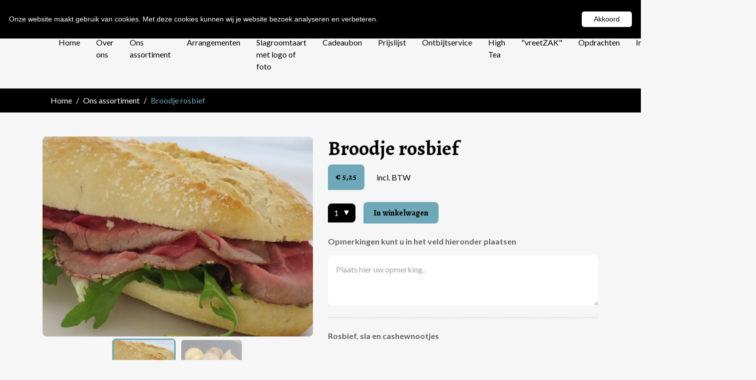

--- FILE ---
content_type: text/html; charset=utf-8
request_url: https://broodjezusenzo.nl/shop/v/broodje-rosbief
body_size: 4577
content:
<!doctype html>
<html lang="">
<head>
    <meta charset="utf-8">
    <meta name="viewport" content="width=device-width, initial-scale=1">

    <!-- Set title and page meta information for SEO -->
    <title>Broodje rosbief - Zus en Zo</title>
    <meta name="description" content="Broodje rosbief is een wit of bruin broodje met sla en cashewnootjes. U kunt bij ons ook online bestellen."><meta name="robots" content="index, follow"><meta name="og:image" content="/">
    <link rel="apple-touch-icon" sizes="57x57" href="/assets/images/favicon/apple-icon-57x57.png">
    <link rel="apple-touch-icon" sizes="60x60" href="/assets/images/favicon/apple-icon-60x60.png">
    <link rel="apple-touch-icon" sizes="72x72" href="/assets/images/favicon/apple-icon-72x72.png">
    <link rel="apple-touch-icon" sizes="76x76" href="/assets/images/favicon/apple-icon-76x76.png">
    <link rel="apple-touch-icon" sizes="114x114" href="/assets/images/favicon/apple-icon-114x114.png">
    <link rel="apple-touch-icon" sizes="120x120" href="/assets/images/favicon/apple-icon-120x120.png">
    <link rel="apple-touch-icon" sizes="144x144" href="/assets/images/favicon/apple-icon-144x144.png">
    <link rel="apple-touch-icon" sizes="152x152" href="/assets/images/favicon/apple-icon-152x152.png">
    <link rel="apple-touch-icon" sizes="180x180" href="/assets/images/favicon/apple-icon-180x180.png">
    <link rel="icon" type="image/png" sizes="192x192"  href="/assets/images/favicon/android-icon-192x192.png">
    <link rel="icon" type="image/png" sizes="32x32" href="/assets/images/favicon/favicon-32x32.png">
    <link rel="icon" type="image/png" sizes="96x96" href="/assets/images/favicon/favicon-96x96.png">
    <link rel="icon" type="image/png" sizes="16x16" href="/assets/images/favicon/favicon-16x16.png">
    <link rel="manifest" href="/assets/images/favicon/manifest.json">
    <meta name="msapplication-TileColor" content="#ffffff">
    <meta name="msapplication-TileImage" content="/assets/images/favicon/ms-icon-144x144.png">
    <meta name="theme-color" content="#ffffff">

    <!-- Style.min.css (Unique styling for this website) -->
    <link rel="stylesheet" href="/assets/dist/min_css/style.min.css">
    <!-- Branding.min.css (Unique branding for this website) -->
    <link rel="stylesheet" href="/assets/dist/min_css/branding.min.css">
    <!-- Responsive.min.css (Unique styling on media queries) -->
    <link rel="stylesheet" href="/assets/dist/min_css/responsive.min.css">

    <!-- Google webfont: Lato & Alegreya -->
    <link href="https://fonts.googleapis.com/css?family=Alegreya:400,400i,700,700i|Lato:300,300i,400,400i,700,700i&display=swap" rel="stylesheet">
    <!-- Style.min.css (Icons) -->
    <link rel="stylesheet" href="/assets/dist/min_css/custom-icons/style.min.css">

    <!-- required for recaptcha controls in form -->
    <script src="https://www.google.com/recaptcha/api.js"></script>

    <!-- jQuery first, then Popper.js, then Bootstrap JS -->
    <script src="/assets/node_modules/jquery/dist/jquery.min.js"></script>
    <script src="/assets/node_modules/popper.js/dist/umd/popper.min.js"></script>
    <script src="/assets/node_modules/bootstrap/dist/js/bootstrap.min.js"></script>

    <!-- Cookieinfo.min.js -->
    <script type="text/javascript" id="cookieinfo" data-message="Onze website maakt gebruik van cookies. Met deze cookies kunnen wij je website bezoek analyseren en verbeteren." data-close-text="Akkoord" data-position="top" data-text-align="left" data-bg="#000000" data-fg="#ffffff" data-divlink="#000000" data-divlinkbg="#ffffff" data-zindex="999" src="/assets/dist/min_js/cookie/cookieinfo.min.js"></script>

    <!-- Google Analytics example, replace this with the correct GA script -->
            <script async src="https://www.googletagmanager.com/gtag/js?id=UA-153590611-1"></script>
        <script>
            window.dataLayer = window.dataLayer || [];
            function gtag(){dataLayer.push(arguments);}
            gtag('js', new Date());
            gtag('config', 'UA-153590611-1');
        </script>
    
    <!-- Google Tag Manager -->
    <script>(function(w,d,s,l,i){w[l]=w[l]||[];w[l].push({'gtm.start':
    new Date().getTime(),event:'gtm.js'});var f=d.getElementsByTagName(s)[0],
    j=d.createElement(s),dl=l!='dataLayer'?'&l='+l:'';j.async=true;j.src=
    'https://www.googletagmanager.com/gtm.js?id='+i+dl;f.parentNode.insertBefore(j,f);
    })(window,document,'script','dataLayer','GTM-5RSRH7B');</script>
    <!-- End Google Tag Manager -->

    <!-- Google Tag Manager (noscript) -->
    <noscript><iframe src="https://www.googletagmanager.com/ns.html?id=GTM-5RSRH7B"
    height="0" width="0" style="display:none;visibility:hidden"></iframe></noscript>
    <!-- End Google Tag Manager (noscript) -->

</head>
<body class="">

            
<div class="contact-information-bar pt-2 pb-2">
    <div class="container">
        <div class="row">
            <div class="col-sm-12">
                <div class="wrapper d-flex justify-content-center justify-content-lg-end flex-column flex-sm-row">
                    <div class="block mr-0 mr-sm-3 mb-2 mb-sm-0 text-center">
                        <p class="mb-0">
                            <span class="icon-envelope"></span>
                            E-mail:
                            <a href="mailto:info@broodjezusenzo.nl">
                                info@broodjezusenzo.nl
                            </a>
                        </p>
                    </div>
                    <div class="block mr-0 mr-sm-3 mb-2 mb-sm-0 text-center">
                        <p class="mb-0">
                            <span class="icon-phone"></span>
                            Tel: 06 - 15271051
                        </p>
                    </div>
                    <div class="block text-center">
                        <p class="mb-0">
                            <a href="https://www.facebook.com/broodjezusenzo/" target="_blank">
                                Facebook: 
                                <span class="icon-facebook"></span>
                            </a>
                        </p>
                    </div>
                </div>
            </div>
        </div>
    </div>
</div>

<nav class="navbar navbar-expand-lg pt-3 pb-3">
    <div class="container">
        <a class="navbar-brand pt-0 pb-0" href="/">
            <img src="/assets/images/navigation/logo.svg" style="height: 60px;">
        </a>

        <ul class="navbar-nav ml-auto d-flex align-items-center d-lg-none flex-row">
            <li class="nav-item">
                <a class="btn btn-primary btn-shop d-flex align-items-center custom-border-radius border-0 p-3 mr-2" href="/shop/cart">
                    <span class="icon-sandwich"></span>
                                    </a>
            </li>
            <button class="navbar-toggler p-3" type="button" data-toggle="collapse" data-target="#navbarSupportedContent" aria-controls="navbarSupportedContent" aria-expanded="false" aria-label="Toggle navigation">
                <span class="navbar-toggler-icon d-block mb-1"></span>
                <span class="navbar-toggler-icon d-block mb-1"></span>
                <span class="navbar-toggler-icon d-block"></span>
            </button>
        </ul>

        <div class="collapse navbar-collapse" id="navbarSupportedContent">
            <ul class="navbar-nav mr-auto">
                                                            <li class="nav-item ">
                            <a class="nav-link p-2 p-lg-3" href="/home" >Home</a>
                        </li>
                                                                                <li class="nav-item ">
                            <a class="nav-link p-2 p-lg-3" href="/over-ons" >Over ons</a>
                        </li>
                                                                                <li class="nav-item ">
                            <a class="nav-link p-2 p-lg-3" href="/shop/ons-assortiment" >Ons assortiment</a>
                        </li>
                                                                                <li class="nav-item ">
                            <a class="nav-link p-2 p-lg-3" href="/shop/arrangementen" >Arrangementen</a>
                        </li>
                                                                                <li class="nav-item ">
                            <a class="nav-link p-2 p-lg-3" href="/slagroomtaart-met-logo-of-foto" >Slagroomtaart met logo of foto</a>
                        </li>
                                                                                <li class="nav-item ">
                            <a class="nav-link p-2 p-lg-3" href="/cadeaubon" >Cadeaubon</a>
                        </li>
                                                                                <li class="nav-item ">
                            <a class="nav-link p-2 p-lg-3" href="/prijslijst" >Prijslijst</a>
                        </li>
                                                                                <li class="nav-item ">
                            <a class="nav-link p-2 p-lg-3" href="/ontbijtservice" >Ontbijtservice</a>
                        </li>
                                                                                <li class="nav-item ">
                            <a class="nav-link p-2 p-lg-3" href="/high-tea" >High Tea</a>
                        </li>
                                                                                <li class="nav-item ">
                            <a class="nav-link p-2 p-lg-3" href="/vreetZAK" >"vreetZAK"</a>
                        </li>
                                                                                <li class="nav-item ">
                            <a class="nav-link p-2 p-lg-3" href="/mooie-opdrachten" >Opdrachten</a>
                        </li>
                                                                                <li class="nav-item ">
                            <a class="nav-link p-2 p-lg-3" href="/informatie" >Informatie</a>
                        </li>
                                                                                <li class="nav-item ">
                            <a class="nav-link p-2 p-lg-3" href="/contact" >Contact</a>
                        </li>
                                                </ul>
            <ul class="navbar-nav ml-auto d-none d-lg-block">
                <li class="nav-item">
                    <a class="btn btn-primary btn-shop d-flex align-items-center custom-border-radius border-0 p-2 p-lg-3" href="/shop/cart">
                        <span class="icon-sandwich"></span>
                                            </a>
                </li>
            </ul>
        </div>
    </div>
</nav>        
<!-- Jquery.fancybox.min.css -->
<link href="/assets/node_modules/@fancyapps/fancybox/dist/jquery.fancybox.min.css" rel="stylesheet">

<!-- Slick.css & slick-theme.css -->
<link href="/assets/node_modules/slick-carousel/slick/slick.css" rel="stylesheet">
<link href="/assets/node_modules/slick-carousel/slick/slick-theme.css" rel="stylesheet">

<!-- Jquery.fancybox.min.js & fancybox_config.min.js -->
<script src="/assets/node_modules/@fancyapps/fancybox/dist/jquery.fancybox.min.js"></script>
<script src="/assets/dist/min_js/product/fancybox_config.min.js"></script>

<!-- Slick.min.js -->
<script src="/assets/node_modules/slick-carousel/slick/slick.min.js"></script>
<!-- Product.min.js (Product module) -->
<script src="/assets/dist/min_js/product/product.min.js?=v2"></script>

<script>
    $(document).ready(function(){
        // main nav
        $('.slider-for').slick({
            slidesToShow: 1,
            slidesToScroll: 1,
            arrows: false,
            fade: true,
            asNavFor: '.slider-nav'
        });
        // thumbnail nav
        $('.slider-nav').slick({
            slidesToShow: 4,
            slidesToScroll: 1,
            asNavFor: '.slider-for',
            dots: false,
            arrows: false,
            focusOnSelect: true,
        });
    });
</script>

<div class="product-detail-breadcrumbs">
    <div class="container">
        <nav aria-label="breadcrumb">
            <ol class="breadcrumb rounded-0 mb-0">
                <li class="breadcrumb-item home">
                    <a href="/">
                        Home
                    </a>
                </li>
                <li class="breadcrumb-item">
                    <a href="/shop/ons-assortiment">
                        Ons assortiment                    </a>
                </li>
                <li class="breadcrumb-item active" aria-current="page">
                    Broodje rosbief                </li>
            </ol>
        </nav>
    </div>
</div>

<div class="product-detail pt-5 pb-5">
    <div class="container">
        <div class="row">
            <div class="col-sm-12">
                <section id="flash-messages">







</section>
            </div>
        </div>

        
        <div class="row">
            <div class="col-md-6">
                <div class="slider slider-for">
                    <div class="slide-nav overflow-hidden">
                        <a href="/media/ProductImage/71.JPG" data-fancybox="product-33" data-fancybox="product-33" rel="product-33" data-caption="Broodje rosbief">
                                                            <img src="/media/cache/ProductImage/71/e-540-400-71.JPG" />
                                                    </a>
                    </div>
                    <div class="slide-nav overflow-hidden">
                                                    <a href="/media/ProductImage/528.jpg" data-fancybox="product-33" data-fancybox="product-33" rel="product-33" data-caption="Broodje rosbief">
                                <img src="/media/cache/ProductImage/528/e-540-400-528.jpg" />
                            </a>
                                            </div>
                    <div class="slide-nav overflow-hidden">
                                            </div>
                    <div class="slide-nav overflow-hidden">
                                            </div>
                </div>
                <div class="slider slider-nav mt-1">
                                            <div class="thumbnail-nav overflow-hidden ml-1 mr-1">
                            <img src="/media/cache/ProductImage/71/e-135-135-71.JPG" />
                        </div>
                                                                <div class="thumbnail-nav overflow-hidden ml-1 mr-1">
                            <img src="/media/cache/ProductImage/528/e-135-135-528.jpg" />
                        </div>
                                                                            </div>
            </div>
            <div class="col-md-6">
                <div class="top">
                    <div class="textblock">
                        <h1 class="title font-weight-bolder">
                            Broodje rosbief                        </h1>
                        <h4 class="price d-flex align-items-end mb-4">
                            <span class="price-label custom-border-radius font-weight-bolder p-3">
                                &euro; 5,25                            </span>
                            <span class="btw p-3 ml-2">incl. BTW</span>
                        </h4>

                        <form method="post" action="/shop/add/broodje-rosbief" class="form-inline">

                            <select name="quantity" class="custom-select custom-border-radius mb-2 mb-sm-0 border-0 mr-0 mr-sm-3" id="fc-quantity">
                                                                    <option value="1">1</option>
                                                                    <option value="2">2</option>
                                                                    <option value="3">3</option>
                                                                    <option value="4">4</option>
                                                                    <option value="5">5</option>
                                                                    <option value="6">6</option>
                                                                    <option value="7">7</option>
                                                                    <option value="8">8</option>
                                                                    <option value="9">9</option>
                                                                    <option value="10">10</option>
                                                                    <option value="11">11</option>
                                                                    <option value="12">12</option>
                                                                    <option value="13">13</option>
                                                                    <option value="14">14</option>
                                                                    <option value="15">15</option>
                                                                    <option value="16">16</option>
                                                                    <option value="17">17</option>
                                                                    <option value="18">18</option>
                                                                    <option value="19">19</option>
                                                                    <option value="20">20</option>
                                                                    <option value="21">21</option>
                                                                    <option value="22">22</option>
                                                                    <option value="23">23</option>
                                                                    <option value="24">24</option>
                                                                    <option value="25">25</option>
                                                                    <option value="26">26</option>
                                                                    <option value="27">27</option>
                                                                    <option value="28">28</option>
                                                                    <option value="29">29</option>
                                                                    <option value="30">30</option>
                                                                    <option value="31">31</option>
                                                                    <option value="32">32</option>
                                                                    <option value="33">33</option>
                                                                    <option value="34">34</option>
                                                                    <option value="35">35</option>
                                                                    <option value="36">36</option>
                                                                    <option value="37">37</option>
                                                                    <option value="38">38</option>
                                                                    <option value="39">39</option>
                                                                    <option value="40">40</option>
                                                            </select>

                                                            <button type="button" class="btn btn-primary font-weight-bolder border-0 custom-border-radius" data-toggle="modal" data-target="#orderModal">
                                    In winkelwagen
                                </button>
                                                </div>
                </div>
                <div class="top pt-4">
                    <div class="textblock">
                        <p class="label font-weight-bolder">
                            Opmerkingen kunt u in het veld hieronder plaatsen
                        </p>
                            <textarea name="remarks" id="fc-remarks" class="form-control border-0 p-3" placeholder="Plaats hier uw opmerking.."></textarea>
                        </form>
                    </div>
                </div>
                <div class="bottom pt-4 mt-4">
                    <div class="textblock">
                        <p class="summary font-weight-bolder">
                            Rosbief, sla en cashewnootjes                        </p>
                        <div></div>                    </div>
                                    </div>
            </div>
        </div>
    </div>
</div>


    <div class="modal fade" id="orderModal" tabindex="-1" role="dialog" aria-labelledby="orderModal" aria-hidden="true">
        <div class="modal-dialog modal-lg" role="document">
            <div class="modal-content border-0 p-3">
                <div class="modal-header border-0">
                    <h5 class="modal-title font-weight-bolder" id="orderModal">
                        Aanvullende informatie
                    </h5>
                    <button type="button" class="close" data-dismiss="modal" aria-label="Close">
                        <span aria-hidden="true">&times;</span>
                    </button>
                </div>
                <p class="pl-3 pr-3">Je kunt hieronder wensen ten behoeve van de bestelling doorgeven zoals geen boter, tomaat etc.</p>
                <form method="post" action="/shop/add/broodje-rosbief">
                    <input type="hidden" name="quantity" value="0" id="fc-modal-quantity"/>
                    <input type="hidden" name="remarks" value="" id="fc-modal-remarks"/>
                    <div class="modal-body">
                                                    <div class="row price-rule-block d-flex pt-3 pb-3">
                                <div class="col-8 col-md-9">
                                    <div class="textblock">
                                        <h5 class="title font-weight-bolder">
                                            Italiaanse bol                                        </h5>
                                        <p class="summary">
                                            Italiaanse bol                                        </p>
                                        <span class="price d-inline-block font-weight-bolder custom-border-radius p-3">
                                            &euro; 0,55                                        </span>
                                    </div>
                                </div>
                                <div class="col-4 col-md-3">
                                    <div class="checkbox-pricerule d-flex flex-column justify-content-center">
                                        <div>
                                            <label for="fc-isPriceRule-7" class="title font-weight-bolder">Aantal</label>
                                        </div>
                                        <input type="number" min="0" name="priceRule-7" class="form-control custom-border-radius" id="fc-isPriceRule-7"/>
                                    </div>
                                </div>
                            </div>
                                                    <div class="row price-rule-block d-flex pt-3 pb-3">
                                <div class="col-8 col-md-9">
                                    <div class="textblock">
                                        <h5 class="title font-weight-bolder">
                                            Waldkorn broodje                                        </h5>
                                        <p class="summary">
                                            Waldkorn broodje                                        </p>
                                        <span class="price d-inline-block font-weight-bolder custom-border-radius p-3">
                                            &euro; 0,55                                        </span>
                                    </div>
                                </div>
                                <div class="col-4 col-md-3">
                                    <div class="checkbox-pricerule d-flex flex-column justify-content-center">
                                        <div>
                                            <label for="fc-isPriceRule-8" class="title font-weight-bolder">Aantal</label>
                                        </div>
                                        <input type="number" min="0" name="priceRule-8" class="form-control custom-border-radius" id="fc-isPriceRule-8"/>
                                    </div>
                                </div>
                            </div>
                                                    <div class="row price-rule-block d-flex pt-3 pb-3">
                                <div class="col-8 col-md-9">
                                    <div class="textblock">
                                        <h5 class="title font-weight-bolder">
                                            Zacht wit bolletje                                        </h5>
                                        <p class="summary">
                                            Zacht wit bolletje                                        </p>
                                        <span class="price d-inline-block font-weight-bolder custom-border-radius p-3">
                                            &euro; 0,00                                        </span>
                                    </div>
                                </div>
                                <div class="col-4 col-md-3">
                                    <div class="checkbox-pricerule d-flex flex-column justify-content-center">
                                        <div>
                                            <label for="fc-isPriceRule-10" class="title font-weight-bolder">Aantal</label>
                                        </div>
                                        <input type="number" min="0" name="priceRule-10" class="form-control custom-border-radius" id="fc-isPriceRule-10"/>
                                    </div>
                                </div>
                            </div>
                                                    <div class="row price-rule-block d-flex pt-3 pb-3">
                                <div class="col-8 col-md-9">
                                    <div class="textblock">
                                        <h5 class="title font-weight-bolder">
                                            Witte pistolet                                        </h5>
                                        <p class="summary">
                                            Witte pistolet                                        </p>
                                        <span class="price d-inline-block font-weight-bolder custom-border-radius p-3">
                                            &euro; 0,00                                        </span>
                                    </div>
                                </div>
                                <div class="col-4 col-md-3">
                                    <div class="checkbox-pricerule d-flex flex-column justify-content-center">
                                        <div>
                                            <label for="fc-isPriceRule-11" class="title font-weight-bolder">Aantal</label>
                                        </div>
                                        <input type="number" min="0" name="priceRule-11" class="form-control custom-border-radius" id="fc-isPriceRule-11"/>
                                    </div>
                                </div>
                            </div>
                                                    <div class="row price-rule-block d-flex pt-3 pb-3">
                                <div class="col-8 col-md-9">
                                    <div class="textblock">
                                        <h5 class="title font-weight-bolder">
                                            Tarwe pistolet                                        </h5>
                                        <p class="summary">
                                            Tarwe pistolet                                        </p>
                                        <span class="price d-inline-block font-weight-bolder custom-border-radius p-3">
                                            &euro; 0,00                                        </span>
                                    </div>
                                </div>
                                <div class="col-4 col-md-3">
                                    <div class="checkbox-pricerule d-flex flex-column justify-content-center">
                                        <div>
                                            <label for="fc-isPriceRule-12" class="title font-weight-bolder">Aantal</label>
                                        </div>
                                        <input type="number" min="0" name="priceRule-12" class="form-control custom-border-radius" id="fc-isPriceRule-12"/>
                                    </div>
                                </div>
                            </div>
                                                    <div class="row price-rule-block d-flex pt-3 pb-3">
                                <div class="col-8 col-md-9">
                                    <div class="textblock">
                                        <h5 class="title font-weight-bolder">
                                            Donker meergranen ruitbroodje                                        </h5>
                                        <p class="summary">
                                            Donker meergranen ruitbroodje                                        </p>
                                        <span class="price d-inline-block font-weight-bolder custom-border-radius p-3">
                                            &euro; 0,40                                        </span>
                                    </div>
                                </div>
                                <div class="col-4 col-md-3">
                                    <div class="checkbox-pricerule d-flex flex-column justify-content-center">
                                        <div>
                                            <label for="fc-isPriceRule-15" class="title font-weight-bolder">Aantal</label>
                                        </div>
                                        <input type="number" min="0" name="priceRule-15" class="form-control custom-border-radius" id="fc-isPriceRule-15"/>
                                    </div>
                                </div>
                            </div>
                                                    <div class="row price-rule-block d-flex pt-3 pb-3">
                                <div class="col-8 col-md-9">
                                    <div class="textblock">
                                        <h5 class="title font-weight-bolder">
                                            Glutenvrij broodje                                        </h5>
                                        <p class="summary">
                                            Glutenvrij broodje                                        </p>
                                        <span class="price d-inline-block font-weight-bolder custom-border-radius p-3">
                                            &euro; 1,00                                        </span>
                                    </div>
                                </div>
                                <div class="col-4 col-md-3">
                                    <div class="checkbox-pricerule d-flex flex-column justify-content-center">
                                        <div>
                                            <label for="fc-isPriceRule-16" class="title font-weight-bolder">Aantal</label>
                                        </div>
                                        <input type="number" min="0" name="priceRule-16" class="form-control custom-border-radius" id="fc-isPriceRule-16"/>
                                    </div>
                                </div>
                            </div>
                                                    <div class="row price-rule-block d-flex pt-3 pb-3">
                                <div class="col-8 col-md-9">
                                    <div class="textblock">
                                        <h5 class="title font-weight-bolder">
                                            Zacht tarwe bolletje                                        </h5>
                                        <p class="summary">
                                            Zacht tarwe bolletje                                        </p>
                                        <span class="price d-inline-block font-weight-bolder custom-border-radius p-3">
                                            &euro; 0,00                                        </span>
                                    </div>
                                </div>
                                <div class="col-4 col-md-3">
                                    <div class="checkbox-pricerule d-flex flex-column justify-content-center">
                                        <div>
                                            <label for="fc-isPriceRule-35" class="title font-weight-bolder">Aantal</label>
                                        </div>
                                        <input type="number" min="0" name="priceRule-35" class="form-control custom-border-radius" id="fc-isPriceRule-35"/>
                                    </div>
                                </div>
                            </div>
                                                    <div class="row price-rule-block d-flex pt-3 pb-3">
                                <div class="col-8 col-md-9">
                                    <div class="textblock">
                                        <h5 class="title font-weight-bolder">
                                            Licht meergranen ruit broodje                                        </h5>
                                        <p class="summary">
                                            Licht meergranen ruit broodje                                        </p>
                                        <span class="price d-inline-block font-weight-bolder custom-border-radius p-3">
                                            &euro; 0,40                                        </span>
                                    </div>
                                </div>
                                <div class="col-4 col-md-3">
                                    <div class="checkbox-pricerule d-flex flex-column justify-content-center">
                                        <div>
                                            <label for="fc-isPriceRule-68" class="title font-weight-bolder">Aantal</label>
                                        </div>
                                        <input type="number" min="0" name="priceRule-68" class="form-control custom-border-radius" id="fc-isPriceRule-68"/>
                                    </div>
                                </div>
                            </div>
                                                    <div class="row price-rule-block d-flex pt-3 pb-3">
                                <div class="col-8 col-md-9">
                                    <div class="textblock">
                                        <h5 class="title font-weight-bolder">
                                            Rozenbroodje wit                                        </h5>
                                        <p class="summary">
                                            Rozenbroodje                                        </p>
                                        <span class="price d-inline-block font-weight-bolder custom-border-radius p-3">
                                            &euro; 0,40                                        </span>
                                    </div>
                                </div>
                                <div class="col-4 col-md-3">
                                    <div class="checkbox-pricerule d-flex flex-column justify-content-center">
                                        <div>
                                            <label for="fc-isPriceRule-69" class="title font-weight-bolder">Aantal</label>
                                        </div>
                                        <input type="number" min="0" name="priceRule-69" class="form-control custom-border-radius" id="fc-isPriceRule-69"/>
                                    </div>
                                </div>
                            </div>
                                                    <div class="row price-rule-block d-flex pt-3 pb-3">
                                <div class="col-8 col-md-9">
                                    <div class="textblock">
                                        <h5 class="title font-weight-bolder">
                                            Rozenbroodje donker                                        </h5>
                                        <p class="summary">
                                            Rozenbroodje                                        </p>
                                        <span class="price d-inline-block font-weight-bolder custom-border-radius p-3">
                                            &euro; 0,40                                        </span>
                                    </div>
                                </div>
                                <div class="col-4 col-md-3">
                                    <div class="checkbox-pricerule d-flex flex-column justify-content-center">
                                        <div>
                                            <label for="fc-isPriceRule-70" class="title font-weight-bolder">Aantal</label>
                                        </div>
                                        <input type="number" min="0" name="priceRule-70" class="form-control custom-border-radius" id="fc-isPriceRule-70"/>
                                    </div>
                                </div>
                            </div>
                                                    <div class="row price-rule-block d-flex pt-3 pb-3">
                                <div class="col-8 col-md-9">
                                    <div class="textblock">
                                        <h5 class="title font-weight-bolder">
                                            Wit ruitbroodje                                        </h5>
                                        <p class="summary">
                                            Wit ruitbroodje                                        </p>
                                        <span class="price d-inline-block font-weight-bolder custom-border-radius p-3">
                                            &euro; 0,40                                        </span>
                                    </div>
                                </div>
                                <div class="col-4 col-md-3">
                                    <div class="checkbox-pricerule d-flex flex-column justify-content-center">
                                        <div>
                                            <label for="fc-isPriceRule-72" class="title font-weight-bolder">Aantal</label>
                                        </div>
                                        <input type="number" min="0" name="priceRule-72" class="form-control custom-border-radius" id="fc-isPriceRule-72"/>
                                    </div>
                                </div>
                            </div>
                                            </div>
                    <div class="modal-footer border-0 rounded-0 d-block d-sm-flex">
                        <button type="button" class="btn btn-tertiary font-weight-bolder border-0 custom-border-radius d-block d-sm-inline-block mb-3 mb-sm-0" data-dismiss="modal">Sluiten</button>
                        <button type="submit" class="btn btn-primary font-weight-bolder border-0 d-block custom-border-radius d-sm-inline-block m-0 ml-sm-1">In winkelwagen</button>
                    </div>
                </form>
            </div>
        </div>
    </div>


    
<div id="green-bar"></div>

<div id="footer" class="pt-5 pb-5">
    <div class="container">
        <div class="row">
            <div class="col-sm-4 mb-4 mb-sm-0">
                <a href="/" class="d-block">
                    <img src="/assets/images/footer/logo.svg" style="height: 60px;">
                </a>
            </div>
            <div class="col-sm-4 mb-4 mb-sm-0">
                <div class="textblock">
                    <h5 class="title font-weight-bolder mb-4">
                        Openingstijden                    </h5>
                    <p class="p3"><span class="s1">Maandag: 09:00 - 14:30 uur</span></p>
<p class="p3"><span class="s1">Dinsdag: 09:00 - 14:30 uur</span></p>
<p class="p3"><span class="s1">Woensdag: 09:00 - 14:30 uur</span></p>
<p class="p3"><span class="s1">Donderdag: 09:00 - 14:30 uur</span></p>
<p class="p3"><span class="s1">Vrijdag: 09:00 - 14:30 uur</span></p>
<p class="p3"><em><strong><span class="s1">IN HET WEEKEND IN OVERLEG.</span></strong></em></p>
<p class="p3">BTW NL003026299B12</p>
<p class="p3"><span class="s1"></span></p>                </div>
            </div>
            <div class="col-sm-4">
                <div class="textblock">
                    <h5 class="title font-weight-bolder mb-4">
                        Contact                    </h5>
                    <p class="p3"><span class="s1">Broodje Zus &amp; Zo</span></p>
<p class="p3"><span class="s1">Waardsedijk Oost 10</span></p>
<p class="p3"><span class="s1">3417 XJ Montfoort</span></p>
<p class="p3"><span class="s1">Tel: 0615271051</span></p>
<p class="p3"><span class="s1">E-mail: <a href="mailto:info@broodjezusenzo.nl">info@broodjezusenzo.nl</a></span></p>
<p class="p3"><span class="s1"></span>KvK 75989832</p>                </div>
            </div>
        </div>
    </div>
</div>
    

</body>
</html>

--- FILE ---
content_type: text/css
request_url: https://broodjezusenzo.nl/assets/dist/min_css/style.min.css
body_size: 1834
content:
iframe,img,object{max-width:100%}.contact-information-bar{border-bottom:1px dashed}.contact-information-bar .wrapper .block a{text-decoration:none}.navbar .navbar-toggler{outline:0}.navbar .navbar-toggler .navbar-toggler-icon{height:.15em;width:1em}.navbar-nav .nav-item.active .nav-link{font-weight:700}.navbar-nav .nav-item .btn-shop{position:relative}.navbar-nav .nav-item .btn-shop .count{position:absolute;top:-5px;right:-5px;width:20px;height:20px;font-size:14.4px;font-size:.9rem}.dropdown:hover>.dropdown-menu{display:block;z-index:999}.contains-block-introduction-block{position:relative;padding-top:10rem;padding-bottom:10rem;overflow:hidden}.contains-block-introduction-block .block-introduction-block .elements-wrapper{position:absolute;left:0;right:0}.contains-block-introduction-block .block-introduction-block .elements-wrapper .element{position:absolute}.contains-block-introduction-block .block-introduction-block .elements-wrapper .element-3,.contains-block-introduction-block .block-introduction-block .elements-wrapper .element-4{right:0}.contains-block-introduction-block .block-introduction-block .elements-wrapper .element-5{top:0}.contains-block-introduction-block .block-introduction-block .textblock a,.contains-block-introduction-block .block-introduction-block .textblock h1,.contains-block-introduction-block .block-introduction-block .textblock h2,.contains-block-introduction-block .block-introduction-block .textblock h3,.contains-block-introduction-block .block-introduction-block .textblock h4,.contains-block-introduction-block .block-introduction-block .textblock h5,.contains-block-introduction-block .block-introduction-block .textblock h6{font-weight:700}.contains-block-introduction-block .block-introduction-block .button-wrapper{position:relative}.contains-block-introduction-block .block-introduction-block .button-wrapper .arrow-wrapper{margin-top:5rem}.contains-block-introduction-block .block-introduction-block .button-wrapper .arrow-wrapper:after{position:absolute;height:40px;left:50%;top:40%;content:"";border:2px dashed}.contains-block-introduction-block .block-introduction-block .button-wrapper .arrow-wrapper .icon{width:40px;height:40px}.contains-block-primary-textblock{padding-top:3rem;padding-bottom:3rem}.contains-block-primary-textblock .block-primary-textblock .textblock a{font-weight:700}.contains-block-image-title-btn .block-image-title-btn .bg-img{position:relative;height:600px;background-size:cover;background-repeat:no-repeat;background-position:50%}.contains-block-image-title-btn .block-image-title-btn .bg-img .overlay{position:absolute;left:0;top:0;right:0;bottom:0}.contains-block-image-title-btn .block-image-title-btn .bg-img .overlay .textblock a,.contains-block-image-title-btn .block-image-title-btn .bg-img .overlay .textblock h1,.contains-block-image-title-btn .block-image-title-btn .bg-img .overlay .textblock h2,.contains-block-image-title-btn .block-image-title-btn .bg-img .overlay .textblock h3,.contains-block-image-title-btn .block-image-title-btn .bg-img .overlay .textblock h4,.contains-block-image-title-btn .block-image-title-btn .bg-img .overlay .textblock h5,.contains-block-image-title-btn .block-image-title-btn .bg-img .overlay .textblock h6,.contains-block-image-title-btn .block-image-title-btn .bg-img .overlay .textblock ol,.contains-block-image-title-btn .block-image-title-btn .bg-img .overlay .textblock p,.contains-block-image-title-btn .block-image-title-btn .bg-img .overlay .textblock table,.contains-block-image-title-btn .block-image-title-btn .bg-img .overlay .textblock ul{font-weight:700}.contains-block-image-title-btn .block-image-title-btn .bg-img .overlay .btn-wrapper{position:absolute;left:0;right:0;bottom:-20px}.contains-block-bread-of-the-month{padding-top:3rem;padding-bottom:3rem}.contains-block-bread-of-the-month .block-bread-of-the-month .textblock a{font-weight:700}.contains-block-carousel{position:relative;padding-top:3rem;padding-bottom:3rem}.contains-block-carousel:after{position:absolute;top:0;bottom:0;right:0;width:450px;content:""}.contains-block-carousel .block-carousel .owl-carousel{position:relative}.contains-block-carousel .block-carousel .owl-carousel .owl-stage-outer{z-index:999}.contains-block-carousel .block-carousel .owl-carousel .owl-stage-outer .owl-stage{display:-webkit-box;display:-ms-flexbox;display:flex;-webkit-box-align:center;-ms-flex-align:center;align-items:center}.contains-block-carousel .block-carousel .owl-carousel .owl-stage-outer .owl-stage .owl-item{opacity:.4}.contains-block-carousel .block-carousel .owl-carousel .owl-stage-outer .owl-stage .owl-item.active{opacity:1}.contains-block-carousel .block-carousel .owl-carousel .owl-arrow-wrapper{position:absolute}.contains-block-carousel .block-carousel .owl-carousel .owl-arrow-wrapper .icon{display:-webkit-inline-box;display:-ms-inline-flexbox;display:inline-flex;-webkit-box-align:center;-ms-flex-align:center;align-items:center;-webkit-box-pack:center;-ms-flex-pack:center;justify-content:center;height:60px;width:60px;border:0;outline:0;z-index:999}.contains-block-carousel .block-carousel .owl-carousel .owl-arrow-wrapper .icon.disabled{opacity:0}.contains-block-calendar{padding-top:3rem;padding-bottom:3rem}.contains-block-calendar .block-calendar .event-wrapper .event-head{border-bottom:2px dashed}.contains-block-upcoming-events{padding-top:3rem;padding-bottom:3rem}.contains-block-upcoming-events .block-upcoming-events .event-wrapper .event-head{border-bottom:2px dashed}.contains-block-form{padding-top:3rem;padding-bottom:3rem}.contains-block-form .block-form .form-group label{font-weight:700}.contains-block-form .block-form .form-group.required label:after{content:"*"}.contains-block-form .block-form .form-group .form-control{border-radius:0;border:0}.contains-block-form .block-form .form-group .form-control:focus{-webkit-box-shadow:none;box-shadow:none}.contains-block-form .block-form .g-recaptcha{margin-bottom:1rem}.contains-block-slider .block-slider .slider .flickity-slider{-webkit-transform:none!important;transform:none!important;z-index:2}.contains-block-slider .block-slider .slider .flickity-slider .slide-image{opacity:0;left:0!important;height:500px;width:100%;background-position:top;background-size:cover}.contains-block-slider .block-slider .slider .flickity-slider .slide-image.is-selected{opacity:1;z-index:2}.contains-block-slider .block-slider .slider .flickity-slider .slide-image .slide-img-overlay{position:absolute;width:100%;height:100%}.contains-block-news-archive,.contains-block-recent-articles{padding-top:3rem;padding-bottom:3rem}.contains-block-recent-articles{position:relative}.contains-block-recent-articles:after{position:absolute;top:0;bottom:0;right:0;width:450px;content:""}.contains-block-recent-articles .block-recent-articles .owl-item{position:relative;z-index:2;opacity:0;-webkit-animation-duration:2s;animation-duration:2s}.contains-block-recent-articles .block-recent-articles .owl-item .image{height:300px;background-size:cover;background-position:50%}.contains-block-recent-articles .block-recent-articles .owl-item.active{opacity:1}.contains-block-recent-articles .block-recent-articles .owl-theme .owl-dots .owl-dot{outline:0}#news-detail{padding-top:3rem;padding-bottom:3rem}#news-detail .textblock a{font-weight:700}.contains-block-google-maps{position:relative;padding-top:3rem;padding-bottom:3rem}.contains-block-google-maps:after{position:absolute;top:0;bottom:0;right:0;width:450px;content:""}.contains-block-google-maps .block-google-maps{z-index:10}.contains-block-photo-album{padding-top:3rem;padding-bottom:3rem}.contains-block-photo-album .block-photo-album .photo .bg{height:250px;background-position:50%;background-size:cover;background-repeat:no-repeat}.product-bg-img{height:500px;background-size:cover;background-position:50%}.product-category .product-sidebar .search-block .filter-block-container{border-bottom:1px dashed}.product-category .product-sidebar .search-block .filter-block-container .search-wrapper input[type=text]:focus{-webkit-box-shadow:none;box-shadow:none}.product-category .product-sidebar .filter-block .filter-block-container .filter{margin-top:0}.product-category .product-sidebar .filter-block .filter-block-container .filter+.filter{margin-top:.5rem}.product-category .product-sort-options select{background:url(/assets/images/sort/arrow-down-white.png) 90% no-repeat;cursor:pointer;background-size:15px 15px;-webkit-appearance:none;outline:0;padding:10px 25px 10px 10px}.product-category .product-container .product-wrapper .product .textblock .price-block{border-top:1px dashed}.product-category .product-container .product-wrapper .product .textblock .price-block a{font-size:19.2px;font-size:1.2rem}.product-detail .textblock .price .btw,.product-detail .textblock .price .price-label{font-size:16px;font-size:1rem}.product-detail .textblock a{font-weight:700}.product-detail .slider-nav .slick-active:hover,.product-detail .slider-nav .slick-current.slick-active{opacity:1}.product-detail .slider-nav .slick-active{opacity:.4;cursor:pointer;border:3px solid;outline:0}.product-detail .delivery{font-size:12.8px;font-size:.8rem}.product-detail select{background:url(/assets/images/sort/arrow-down-white.png) 70% no-repeat;cursor:pointer;background-size:10px 10px;-webkit-appearance:none;outline:0;padding-right:25px}.product-detail .custom-select,.product-detail .custom-select:focus,.product-detail .textblock textarea{outline:0;-webkit-box-shadow:none;box-shadow:none}.product-detail .textblock textarea{min-height:100px}.product-detail .bottom{border-top:1px dashed}#orderModal .modal-content .modal-header .close{opacity:1;font-weight:300;outline:0}#orderModal .modal-content .modal-body .price-rule-block{border-bottom:1px dashed}#orderModal .modal-content .modal-body .price-rule-block .checkbox-pricerule input[type=number]{-webkit-box-shadow:none;box-shadow:none;width:80px}#orderIsAdded .modal-content .modal-header .close{opacity:1;font-weight:300;outline:0}.cart .product-block{position:relative;border-top:1px dashed}.cart .product-block:last-of-type{border-bottom:0}.cart .product-block .textblock textarea{-webkit-box-shadow:none;box-shadow:none;outline:0}.cart .product-block .textblock .sku{font-size:14.4px;font-size:.9rem}.cart .product-block .textblock .deliverable{font-size:16px;font-size:1rem;text-transform:none}.cart .product-block select{background:url(/assets/images/sort/arrow-down-white.png) 70% no-repeat;cursor:pointer;background-size:10px 10px;-webkit-appearance:none;outline:0;padding-right:25px}.cart .product-block .custom-select,.cart .product-block .custom-select:focus{outline:0;-webkit-box-shadow:none;box-shadow:none}.cart .product-block .save-block span{font-size:12.8px;font-size:.8rem}.cart .price-rule-block{position:relative}.cart .price-rule-block .textblock .title{letter-spacing:0}.cart .price-rule-block .textblock .summary{font-size:14.4px;font-size:.9rem}.cart .product-bottom-first{border-top:2px solid}.cart form .form-group .form-control:focus{outline:0;-webkit-box-shadow:none;box-shadow:none}.cart form .form-group.has-danger .form-control{border:1px solid!important}.cart form .btn-toolbar .btn-group .btn.disabled{cursor:not-allowed}.cart form .btn-toolbar .btn-group .sw-btn-next,.cart form .btn-toolbar .btn-group .sw-btn-prev{border-radius:0;border:0}.cart form .btn-toolbar .btn-group .sw-btn-next:hover,.cart form .btn-toolbar .btn-group .sw-btn-prev:hover{border:0}.cart .sw-main{border-radius:0!important}.cart .sw-theme-arrows>ul.step-anchor>li.active>a,.cart .sw-theme-arrows>ul.step-anchor>li.active>a:hover,.cart .sw-theme-arrows>ul.step-anchor>li.done>a,.cart .sw-theme-arrows>ul.step-anchor>li.done>a:hover{cursor:pointer}.cart .sw-theme-arrows>ul.step-anchor>li>a,.cart .sw-theme-arrows>ul.step-anchor>li>a:hover{cursor:not-allowed}.cart .sw-theme-arrows>ul.step-anchor{border-top-right-radius:0}.sw-main .sw-container{overflow:hidden}.btn-toolbar .btn{font-weight:700}#payment-page hr{border-top:1px dashed}#green-bar{width:100%;height:10px;margin-bottom:.3rem}

--- FILE ---
content_type: text/css
request_url: https://broodjezusenzo.nl/assets/dist/min_css/responsive.min.css
body_size: 676
content:
@media (max-width:575.98px){.navbar-brand{width:170px}.dropdown.active>.dropdown-menu{display:block}.contains-block-introduction-block{padding-top:5rem;padding-bottom:5rem}.contains-block-primary-textblock .block-primary-textblock{padding-left:0;padding-right:0}.contains-block-image-title-btn .block-image-title-btn .bg-img{height:300px}.contains-block-image-title-btn .block-image-title-btn .bg-img .overlay .textblock a,.contains-block-image-title-btn .block-image-title-btn .bg-img .overlay .textblock h1,.contains-block-image-title-btn .block-image-title-btn .bg-img .overlay .textblock h2,.contains-block-image-title-btn .block-image-title-btn .bg-img .overlay .textblock h3,.contains-block-image-title-btn .block-image-title-btn .bg-img .overlay .textblock h4,.contains-block-image-title-btn .block-image-title-btn .bg-img .overlay .textblock h5,.contains-block-image-title-btn .block-image-title-btn .bg-img .overlay .textblock h6,.contains-block-image-title-btn .block-image-title-btn .bg-img .overlay .textblock ol,.contains-block-image-title-btn .block-image-title-btn .bg-img .overlay .textblock p,.contains-block-image-title-btn .block-image-title-btn .bg-img .overlay .textblock table,.contains-block-image-title-btn .block-image-title-btn .bg-img .overlay .textblock ul{font-size:1.5rem}.contains-block-image-title-btn .block-image-title-btn .bg-img .overlay .btn-wrapper{position:relative}.contains-block-carousel:after{display:none}.contains-block-calendar .block-calendar .event-wrapper .event-body .name{font-weight:700}.contains-block-form .block-form{padding-left:0;padding-right:0}.contains-block-slider:after{display:none}.contains-block-slider .block-slider .slider .flickity-slider .slide-image{height:250px}.contains-block-slider .block-slider .slider .flickity-slider .slide-image .slide-img-overlay .textblock{padding:0 2rem}.contains-block-slider .block-slider .slider .flickity-slider .slide-image .slide-img-overlay .textblock .summary{font-size:1rem}.contains-block-recent-articles:after{display:none}.contains-block-recent-articles .block-recent-articles .owl-item .image{border-bottom-right-radius:0}.contains-block-google-maps:after{display:none}.product-detail select{background-position:95%}#orderModal .modal-content .modal-body .price-rule-block+.price-rule-block{padding-bottom:1rem}#orderIsAdded .modal-content .modal-footer .btn,#orderModal .modal-content .modal-footer .btn{width:100%}.cart .product-header{display:none}.cart .product-block select{background-position:95%}.cart .sw-theme-arrows>ul.step-anchor>li>a,.cart .sw-theme-arrows>ul.step-anchor>li>a:hover{padding:1.2rem}.cart .btn-toolbar{-webkit-box-pack:initial!important;-ms-flex-pack:initial!important;justify-content:normal!important}.cart .btn-toolbar .btn-group{margin:0!important;display:-webkit-box;display:-ms-flexbox;display:flex;width:100%}.cart .btn-toolbar .btn-group .btn{width:100%}.product-bg-img{height:200px}.product-bg-img .title{font-size:1.5rem}}@media (min-width:576px) and (max-width:767.98px){.dropdown.active>.dropdown-menu{display:block}.contains-block-primary-textblock .block-primary-textblock{padding-left:0;padding-right:0}.contains-block-image-title-btn .block-image-title-btn .bg-img{height:300px}.contains-block-image-title-btn .block-image-title-btn .bg-img .overlay .textblock a,.contains-block-image-title-btn .block-image-title-btn .bg-img .overlay .textblock h1,.contains-block-image-title-btn .block-image-title-btn .bg-img .overlay .textblock h2,.contains-block-image-title-btn .block-image-title-btn .bg-img .overlay .textblock h3,.contains-block-image-title-btn .block-image-title-btn .bg-img .overlay .textblock h4,.contains-block-image-title-btn .block-image-title-btn .bg-img .overlay .textblock h5,.contains-block-image-title-btn .block-image-title-btn .bg-img .overlay .textblock h6,.contains-block-image-title-btn .block-image-title-btn .bg-img .overlay .textblock ol,.contains-block-image-title-btn .block-image-title-btn .bg-img .overlay .textblock p,.contains-block-image-title-btn .block-image-title-btn .bg-img .overlay .textblock table,.contains-block-image-title-btn .block-image-title-btn .bg-img .overlay .textblock ul{font-size:1.5rem}.contains-block-image-title-btn .block-image-title-btn .bg-img .overlay .btn-wrapper{position:relative}.contains-block-carousel:after{display:none}.contains-block-form .block-form{padding-left:0;padding-right:0}.contains-block-slider:after{display:none}.contains-block-slider .block-slider .slider .flickity-slider .slide-image{height:350px}.contains-block-slider .block-slider .slider .flickity-slider .slide-image .slide-img-overlay .textblock{padding:0 2rem}.contains-block-slider .block-slider .slider .flickity-slider .slide-image .slide-img-overlay .textblock .summary{font-size:1rem}.contains-block-recent-articles:after{display:none}.contains-block-recent-articles .block-recent-articles .owl-item .image{border-bottom-right-radius:0}.contains-block-google-maps:after{display:none}.contains-block-photo-album .block-photo-album .photo .bg{height:250px}.cart .price-rule-block .textblock,.cart .product-block .save-block span{max-width:200px}.cart .sw-theme-arrows>ul.step-anchor>li>a,.cart .sw-theme-arrows>ul.step-anchor>li>a:hover{padding:1.2rem}.cart .btn-toolbar{-webkit-box-pack:initial!important;-ms-flex-pack:initial!important;justify-content:normal!important}.cart .btn-toolbar .btn-group{margin:0!important;display:-webkit-box;display:-ms-flexbox;display:flex;width:100%}.cart .btn-toolbar .btn-group .btn{width:100%}.product-bg-img{height:300px}}@media (min-width:768px) and (max-width:991.98px){.dropdown.active>.dropdown-menu{display:block}.contains-block-image-title-btn .block-image-title-btn .bg-img{height:300px}.contains-block-slider .block-slider .slider .flickity-slider .slide-image{height:400px}.contains-block-photo-album .block-photo-album .photo .bg,.contains-block-recent-articles .block-recent-articles .owl-item .image{height:200px}.cart .product-block .save-block span{max-width:400px}.cart .btn-toolbar{-webkit-box-pack:initial!important;-ms-flex-pack:initial!important;justify-content:normal!important}.cart .btn-toolbar .btn-group{margin:0!important;display:-webkit-box;display:-ms-flexbox;display:flex;width:100%}.cart .btn-toolbar .btn-group .btn{width:100%}.product-bg-img{height:400px}}@media (min-width:992px) and (max-width:1199.98px){.contains-block-image-title-btn .block-image-title-btn .bg-img{height:400px}.contains-block-photo-album .block-photo-album .photo .bg{height:200px}}

--- FILE ---
content_type: text/css
request_url: https://broodjezusenzo.nl/assets/dist/min_css/custom-icons/style.min.css
body_size: 208
content:
@font-face{font-family:icomoon;src:url(/assets/fonts/custom-icons/icomoon.eot?7y8yp4);src:url(/assets/fonts/custom-icons/icomoon.eot?7y8yp4#iefix) format("embedded-opentype"),url(/assets/fonts/custom-icons/icomoon.ttf?7y8yp4) format("truetype"),url(/assets/fonts/custom-icons/icomoon.woff?7y8yp4) format("woff"),url(/assets/fonts/custom-icons/icomoon.svg?7y8yp4#icomoon) format("svg");font-weight:400;font-style:normal;font-display:block}[class*=" icon-"],[class^=icon-]{font-family:icomoon!important;speak:none;font-style:normal;font-weight:400;font-variant:normal;text-transform:none;line-height:1;-webkit-font-smoothing:antialiased;-moz-osx-font-smoothing:grayscale}.icon-arrow-down:before{content:"\e900"}.icon-envelope:before{content:"\e901"}.icon-phone:before{content:"\e902"}.icon-sandwich:before{content:"\e903"}.icon-search:before{content:"\e904"}.icon-small-arrow-down:before{content:"\e905"}.icon-facebook:before{content:"\ea90"}

--- FILE ---
content_type: application/javascript
request_url: https://broodjezusenzo.nl/assets/dist/min_js/product/product.min.js?=v2
body_size: 599
content:
function updateListing(){let t=[];$(".product-filter:checked").each(function(){t.push($(this).val())});let e=[];$("#fc-isRecommended:checked").length>0&&e.push("recommended"),$("#fc-isTopSeller:checked").length>0&&e.push("topSeller"),$("#fc-isOnSale:checked").length>0&&e.push("onSale");let r=$("#fc-query").val().toLowerCase(),a=t.length>0,n=e.length>0,c=r.length>2;$(".product-container .product-wrapper").each(function(){let o=$(this),i=!0;if(a&&i){let e=o.attr("data-filter").split(",");inArray(t,e)||(i=!1)}if(n&&i){let t=o.attr("data-special").split(" ");inArray(e,t)||(i=!1)}if(c&&i){let t=!1;o.attr("data-name").indexOf(r)>=0&&(t=!0);let e=o.attr("data-search").split(",");console.log(e);let a=!1;for(let t=0;t<e.length;t++)e[t].indexOf(r)>=0&&(a=!0);a||t||(i=!1)}i?o.show():o.hide()})}function sortProducts(){let t=$("#fc-sort").val();$(".product-container .product-wrapper").sort(function(e,r){return"default"===t?sortDefault(e,r):"name"===t?sortName(e,r):"price-asc"===t?sortPrice(e,r):"price-desc"===t?0-sortPrice(e,r):void 0}).appendTo(".product-container")}function sortPrice(t,e){let r=parseFloat($(t).attr("data-price")),a=parseFloat($(e).attr("data-price"));return r<a?-1:r>a?1:0}function sortName(t,e){let r=$(t).attr("data-name"),a=$(e).attr("data-name");return r<a?-1:r>a?1:0}function sortDefault(t,e){let r=$(t).attr("data-special"),a=r.indexOf("recommended")>0,n=r.indexOf("topSeller")>0,c=r.indexOf("onSale")>0,o=$(e).attr("data-special"),i=o.indexOf("recommended")>0,l=o.indexOf("topSeller")>0,d=o.indexOf("onSale")>0;return a?i?0:-1:i?a?0:1:n?l?0:-1:l?n?0:1:c?d?0:-1:d?c?0:1:0}function inArray(t,e){for(var r=0;r<t.length;r++)for(var a=0;a<e.length;a++)if(t[r]===e[a])return!0;return!1}$(function(){$(".update-products-trigger").on("keyup change",function(t){updateListing(),sortProducts()}),$("#fc-quantity").change(function(){$("#fc-modal-quantity").val($(this).val())}).change(),$("#fc-remarks").change(function(){$("#fc-modal-remarks").val($(this).val())}).change(),sortProducts()});

--- FILE ---
content_type: image/svg+xml
request_url: https://broodjezusenzo.nl/assets/images/footer/logo.svg
body_size: 22572
content:
<?xml version="1.0" encoding="utf-8"?>
<!-- Generator: Adobe Illustrator 16.0.4, SVG Export Plug-In . SVG Version: 6.00 Build 0)  -->
<!DOCTYPE svg PUBLIC "-//W3C//DTD SVG 1.1//EN" "http://www.w3.org/Graphics/SVG/1.1/DTD/svg11.dtd">
<svg version="1.1" id="Layer_1" xmlns="http://www.w3.org/2000/svg" xmlns:xlink="http://www.w3.org/1999/xlink" x="0px" y="0px"
	 width="462.667px" height="120px" viewBox="0 0 462.667 120" enable-background="new 0 0 462.667 120" xml:space="preserve">
<rect x="8.257" y="9.299" width="102.994" height="102.994"/>
<rect x="111.251" y="9.299" fill="#6FA8B8" width="343.421" height="102.994"/>
<g>
	<defs>
		<rect id="SVGID_1_" width="462.667" height="120"/>
	</defs>
	<clipPath id="SVGID_2_">
		<use xlink:href="#SVGID_1_"  overflow="visible"/>
	</clipPath>
	<path clip-path="url(#SVGID_2_)" fill="#FFFFFF" d="M100.195,103.564H86.06v-5.76c0-1.45,0.345-2.525,1.035-3.227
		c0.69-0.7,1.489-1.051,2.4-1.051c1.601,0,2.663,0.861,3.187,2.582c0.256-1.024,0.712-1.785,1.368-2.283
		c0.656-0.498,1.399-0.746,2.228-0.746c1.112,0,2.043,0.385,2.793,1.156c0.749,0.772,1.124,1.962,1.124,3.568V103.564z
		 M92.118,101.805v-3.168c0-1.314-0.244-2.193-0.73-2.635c-0.487-0.44-1.059-0.661-1.714-0.661c-0.649,0-1.174,0.237-1.574,0.71
		s-0.601,1.178-0.601,2.117v3.637H92.118z M98.641,101.805V97.9c0-0.952-0.224-1.688-0.673-2.207
		c-0.448-0.52-1.032-0.779-1.75-0.779c-0.504,0-0.972,0.117-1.403,0.352c-0.431,0.235-0.764,0.566-0.999,0.992
		c-0.235,0.428-0.352,1.064-0.352,1.91v3.637H98.641z"/>
	<path clip-path="url(#SVGID_2_)" fill="#FFFFFF" d="M100.195,79.885v1.912l-6.121,2.685v4.171h6.121v1.707H86.06v-5.738
		c0-1.558,0.412-2.711,1.237-3.462c0.825-0.75,1.728-1.125,2.708-1.125c0.753,0,1.474,0.21,2.164,0.63
		c0.691,0.419,1.185,1.112,1.481,2.08L100.195,79.885z M92.635,88.652v-3.808c0-1.004-0.257-1.751-0.771-2.245
		s-1.144-0.742-1.89-0.742c-0.745,0-1.325,0.262-1.739,0.785c-0.414,0.521-0.621,1.182-0.621,1.979v4.031H92.635z"/>
	<path clip-path="url(#SVGID_2_)" fill="#FFFFFF" d="M100.484,72.236c0,1.871-0.706,3.328-2.119,4.374s-3.144,1.567-5.197,1.567
		c-2.142,0-3.909-0.547-5.305-1.643c-1.395-1.095-2.093-2.545-2.093-4.352c0-1.799,0.685-3.242,2.056-4.33
		c1.372-1.089,3.101-1.633,5.187-1.633c2.004,0,3.75,0.527,5.238,1.584C99.74,68.861,100.484,70.338,100.484,72.236 M99.045,72.194
		c0-1.272-0.563-2.269-1.689-2.987c-1.126-0.718-2.578-1.077-4.353-1.077c-1.824,0-3.244,0.372-4.26,1.114
		c-1.015,0.744-1.523,1.73-1.523,2.961c0,1.244,0.549,2.232,1.647,2.965c1.099,0.732,2.536,1.1,4.312,1.1
		c1.734,0,3.145-0.37,4.233-1.109C98.501,74.42,99.045,73.432,99.045,72.194"/>
	<path clip-path="url(#SVGID_2_)" fill="#FFFFFF" d="M100.484,58.455c0,1.871-0.706,3.329-2.119,4.374
		c-1.413,1.046-3.144,1.568-5.197,1.568c-2.142,0-3.909-0.547-5.305-1.643c-1.395-1.096-2.093-2.546-2.093-4.353
		c0-1.799,0.685-3.242,2.056-4.33c1.372-1.089,3.101-1.633,5.187-1.633c2.004,0,3.75,0.528,5.238,1.584
		C99.74,55.08,100.484,56.557,100.484,58.455 M99.045,58.413c0-1.273-0.563-2.269-1.689-2.987c-1.126-0.718-2.578-1.077-4.353-1.077
		c-1.824,0-3.244,0.372-4.26,1.114c-1.015,0.743-1.523,1.73-1.523,2.961c0,1.244,0.549,2.233,1.647,2.965
		c1.099,0.731,2.536,1.099,4.312,1.099c1.734,0,3.145-0.37,4.233-1.109C98.501,60.639,99.045,59.649,99.045,58.413"/>
	<path clip-path="url(#SVGID_2_)" fill="#FFFFFF" d="M100.194,49.697H86.06v-4.886c0-2.055,0.68-3.654,2.04-4.799
		c1.361-1.145,3.024-1.718,4.991-1.718c1.996,0,3.678,0.558,5.048,1.675c1.371,1.116,2.056,2.531,2.056,4.245V49.697z
		 M98.692,47.874v-2.955c0-1.564-0.524-2.752-1.573-3.563c-1.05-0.81-2.434-1.215-4.153-1.215c-1.394,0-2.647,0.385-3.758,1.157
		c-1.113,0.771-1.668,1.978-1.668,3.621v2.955H98.692z"/>
	<path clip-path="url(#SVGID_2_)" fill="#FFFFFF" d="M86.06,31.554h9.824c1.713,0,2.908,0.398,3.585,1.195
		c0.677,0.796,1.016,1.852,1.016,3.168c0,0.704-0.097,1.411-0.29,2.122h-1.45c0.145-0.696,0.217-1.329,0.217-1.899
		c0-0.81-0.117-1.407-0.352-1.792c-0.235-0.383-0.538-0.641-0.911-0.773c-0.374-0.131-0.979-0.197-1.815-0.197H86.06V31.554z"/>
	<polygon clip-path="url(#SVGID_2_)" fill="#FFFFFF" points="98.641,18.636 100.195,18.636 100.195,28.054 86.06,28.054 
		86.06,18.839 87.614,18.839 87.614,26.231 92.107,26.231 92.107,20.364 93.545,20.364 93.545,26.231 98.641,26.231 	"/>
	<polygon clip-path="url(#SVGID_2_)" points="125.666,103.603 120.898,103.603 120.898,95.377 121.992,95.377 121.992,102.631 
		125.666,102.631 	"/>
	<polygon clip-path="url(#SVGID_2_)" points="128.733,103.603 128.733,95.377 133.876,95.377 133.876,96.35 129.827,96.35 
		129.827,98.604 133.6,98.604 133.6,99.576 129.827,99.576 129.827,102.631 133.876,102.631 133.876,103.603 	"/>
	<polygon clip-path="url(#SVGID_2_)" points="143.188,103.603 141.77,103.603 138.77,99.774 138.29,100.316 138.29,103.603 
		137.195,103.603 137.195,95.377 138.29,95.377 138.29,99.162 141.659,95.377 142.991,95.377 139.586,99.051 	"/>
	<polygon clip-path="url(#SVGID_2_)" points="152.145,103.603 150.726,103.603 147.726,99.774 147.246,100.316 147.246,103.603 
		146.151,103.603 146.151,95.377 147.246,95.377 147.246,99.162 150.614,95.377 151.946,95.377 148.542,99.051 	"/>
	<polygon clip-path="url(#SVGID_2_)" points="155.108,103.603 155.108,95.377 160.251,95.377 160.251,96.35 156.202,96.35 
		156.202,98.604 159.975,98.604 159.975,99.576 156.202,99.576 156.202,102.631 160.251,102.631 160.251,103.603 	"/>
	<path clip-path="url(#SVGID_2_)" d="M169.939,103.603h-1.42l-2.607-3.271h-1.248v3.271h-1.094v-8.226h2.121
		c0.472,0,0.866,0.026,1.185,0.078c0.319,0.051,0.622,0.171,0.909,0.359c0.287,0.184,0.515,0.422,0.682,0.712
		c0.168,0.291,0.252,0.651,0.252,1.083c0,0.604-0.154,1.108-0.459,1.514c-0.306,0.404-0.722,0.705-1.248,0.9L169.939,103.603z
		 M167.575,97.691c0-0.238-0.042-0.451-0.127-0.637c-0.085-0.187-0.216-0.338-0.393-0.457c-0.154-0.103-0.334-0.176-0.541-0.217
		c-0.206-0.043-0.461-0.064-0.767-0.064h-1.083v3.104h0.961c0.313,0,0.595-0.026,0.846-0.082c0.25-0.055,0.463-0.169,0.64-0.342
		c0.158-0.155,0.276-0.34,0.351-0.553C167.537,98.23,167.575,97.979,167.575,97.691"/>
	<polygon clip-path="url(#SVGID_2_)" points="174.792,102.028 173.245,105.646 172.439,105.646 173.411,102.028 	"/>
	<polygon clip-path="url(#SVGID_2_)" points="190.264,95.377 187.436,103.603 186.254,103.603 183.426,95.377 184.597,95.377 
		186.872,102.205 189.149,95.377 	"/>
	<polygon clip-path="url(#SVGID_2_)" points="193.294,103.603 193.294,95.377 198.437,95.377 198.437,96.35 194.388,96.35 
		194.388,98.604 198.16,98.604 198.16,99.576 194.388,99.576 194.388,102.631 198.437,102.631 198.437,103.603 	"/>
	<path clip-path="url(#SVGID_2_)" d="M208.125,103.603h-1.42l-2.607-3.271h-1.248v3.271h-1.094v-8.226h2.121
		c0.472,0,0.866,0.026,1.185,0.078c0.319,0.051,0.622,0.171,0.909,0.359c0.287,0.184,0.515,0.422,0.682,0.712
		c0.168,0.291,0.252,0.651,0.252,1.083c0,0.604-0.154,1.108-0.459,1.514c-0.306,0.404-0.722,0.705-1.248,0.9L208.125,103.603z
		 M205.761,97.691c0-0.238-0.042-0.451-0.127-0.637c-0.085-0.187-0.216-0.338-0.393-0.457c-0.154-0.103-0.334-0.176-0.541-0.217
		c-0.206-0.043-0.461-0.064-0.767-0.064h-1.083v3.104h0.961c0.313,0,0.595-0.026,0.846-0.082c0.25-0.055,0.463-0.169,0.64-0.342
		c0.158-0.155,0.276-0.34,0.351-0.553C205.723,98.23,205.761,97.979,205.761,97.691"/>
	<path clip-path="url(#SVGID_2_)" d="M213.449,103.752c-0.597,0-1.104-0.062-1.522-0.186c-0.418-0.123-0.811-0.275-1.179-0.455
		v-1.37h0.077c0.36,0.339,0.77,0.601,1.226,0.787c0.457,0.187,0.897,0.278,1.32,0.278c0.604,0,1.06-0.125,1.37-0.378
		c0.31-0.252,0.464-0.585,0.464-0.997c0-0.328-0.081-0.595-0.243-0.801c-0.162-0.207-0.42-0.358-0.774-0.459
		c-0.254-0.073-0.485-0.134-0.695-0.182s-0.474-0.113-0.79-0.193c-0.284-0.074-0.538-0.168-0.763-0.281
		c-0.224-0.115-0.423-0.264-0.596-0.448c-0.169-0.181-0.301-0.394-0.395-0.638c-0.094-0.245-0.141-0.527-0.141-0.848
		c0-0.667,0.26-1.226,0.779-1.677s1.182-0.677,1.989-0.677c0.46,0,0.895,0.046,1.306,0.139c0.411,0.092,0.791,0.223,1.14,0.392v1.31
		h-0.082c-0.262-0.24-0.596-0.449-1.006-0.627c-0.408-0.18-0.838-0.269-1.287-0.269c-0.508,0-0.919,0.119-1.231,0.356
		c-0.314,0.237-0.47,0.55-0.47,0.937c0,0.35,0.092,0.628,0.276,0.834s0.452,0.356,0.801,0.452c0.233,0.063,0.516,0.135,0.851,0.213
		c0.335,0.08,0.613,0.152,0.834,0.219c0.567,0.173,0.981,0.435,1.243,0.784c0.262,0.351,0.392,0.78,0.392,1.292
		c0,0.321-0.066,0.639-0.196,0.951c-0.131,0.312-0.314,0.578-0.55,0.795c-0.265,0.24-0.564,0.424-0.897,0.553
		C214.366,103.688,213.949,103.752,213.449,103.752"/>
	<polygon clip-path="url(#SVGID_2_)" points="225.474,103.603 225.474,95.377 230.617,95.377 230.617,96.35 226.567,96.35 
		226.567,98.604 230.34,98.604 230.34,99.576 226.567,99.576 226.567,102.631 230.617,102.631 230.617,103.603 	"/>
	<polygon clip-path="url(#SVGID_2_)" points="239.818,103.603 238.592,103.603 234.958,96.51 234.958,103.603 233.936,103.603 
		233.936,95.377 235.488,95.377 238.798,101.891 238.798,95.377 239.818,95.377 	"/>
	<path clip-path="url(#SVGID_2_)" d="M251.795,103.752c-0.597,0-1.104-0.062-1.522-0.186c-0.418-0.123-0.811-0.275-1.179-0.455
		v-1.37h0.077c0.36,0.339,0.77,0.601,1.226,0.787c0.457,0.187,0.897,0.278,1.32,0.278c0.604,0,1.061-0.125,1.37-0.378
		c0.31-0.252,0.464-0.585,0.464-0.997c0-0.328-0.081-0.595-0.243-0.801c-0.162-0.207-0.42-0.358-0.773-0.459
		c-0.254-0.073-0.485-0.134-0.695-0.182s-0.474-0.113-0.79-0.193c-0.284-0.074-0.538-0.168-0.763-0.281
		c-0.225-0.115-0.423-0.264-0.597-0.448c-0.169-0.181-0.301-0.394-0.395-0.638c-0.094-0.245-0.141-0.527-0.141-0.848
		c0-0.667,0.26-1.226,0.778-1.677c0.52-0.451,1.183-0.677,1.989-0.677c0.46,0,0.895,0.046,1.306,0.139
		c0.411,0.092,0.791,0.223,1.141,0.392v1.31h-0.082c-0.263-0.24-0.597-0.449-1.006-0.627c-0.408-0.18-0.839-0.269-1.287-0.269
		c-0.508,0-0.919,0.119-1.231,0.356c-0.313,0.237-0.47,0.55-0.47,0.937c0,0.35,0.092,0.628,0.276,0.834
		c0.184,0.206,0.451,0.356,0.801,0.452c0.232,0.063,0.516,0.135,0.851,0.213c0.335,0.08,0.613,0.152,0.834,0.219
		c0.567,0.173,0.981,0.435,1.243,0.784c0.262,0.351,0.392,0.78,0.392,1.292c0,0.321-0.065,0.639-0.195,0.951
		c-0.131,0.312-0.314,0.578-0.55,0.795c-0.266,0.24-0.564,0.424-0.897,0.553C252.712,103.688,252.295,103.752,251.795,103.752"/>
	<path clip-path="url(#SVGID_2_)" d="M263.225,97.857c0,0.357-0.063,0.695-0.19,1.014s-0.303,0.59-0.527,0.814
		c-0.284,0.28-0.617,0.492-1,0.637c-0.383,0.143-0.867,0.215-1.453,0.215h-0.928v3.065h-1.094v-8.226h2.066
		c0.485,0,0.9,0.041,1.242,0.122c0.343,0.081,0.645,0.212,0.906,0.392c0.306,0.211,0.545,0.477,0.718,0.799
		S263.225,97.401,263.225,97.857 M262.087,97.885c0-0.283-0.049-0.529-0.146-0.74c-0.098-0.209-0.246-0.381-0.444-0.514
		c-0.174-0.113-0.375-0.194-0.605-0.242c-0.229-0.048-0.517-0.072-0.858-0.072h-0.906v3.287h0.746c0.441,0,0.799-0.036,1.071-0.107
		c0.272-0.072,0.498-0.2,0.68-0.385c0.162-0.166,0.279-0.346,0.354-0.541C262.05,98.375,262.087,98.146,262.087,97.885"/>
	<polygon clip-path="url(#SVGID_2_)" points="266.382,103.603 266.382,95.377 271.524,95.377 271.524,96.35 267.476,96.35 
		267.476,98.604 271.248,98.604 271.248,99.576 267.476,99.576 267.476,102.631 271.524,102.631 271.524,103.603 	"/>
	<path clip-path="url(#SVGID_2_)" d="M278.069,103.752c-0.537,0-1.032-0.09-1.483-0.271s-0.84-0.45-1.168-0.808
		c-0.328-0.356-0.582-0.803-0.763-1.336c-0.18-0.534-0.271-1.146-0.271-1.84c0-0.688,0.088-1.289,0.263-1.801
		s0.43-0.957,0.765-1.336c0.328-0.369,0.717-0.649,1.166-0.843s0.952-0.29,1.508-0.29c0.276,0,0.535,0.02,0.776,0.061
		s0.465,0.092,0.671,0.154c0.177,0.056,0.358,0.125,0.544,0.207c0.187,0.084,0.369,0.175,0.55,0.273v1.32h-0.088
		c-0.097-0.088-0.22-0.195-0.37-0.32c-0.151-0.125-0.336-0.248-0.553-0.369c-0.21-0.114-0.438-0.209-0.685-0.281
		c-0.247-0.074-0.532-0.111-0.856-0.111c-0.351,0-0.682,0.072-0.994,0.215c-0.313,0.146-0.588,0.355-0.824,0.636
		c-0.231,0.28-0.412,0.632-0.541,1.056c-0.129,0.423-0.192,0.9-0.192,1.43c0,0.565,0.066,1.049,0.204,1.456
		c0.136,0.407,0.321,0.75,0.558,1.03c0.229,0.272,0.497,0.478,0.806,0.615c0.311,0.139,0.638,0.207,0.984,0.207
		c0.316,0,0.609-0.038,0.878-0.115c0.269-0.078,0.509-0.176,0.718-0.293c0.203-0.114,0.377-0.23,0.525-0.352
		c0.147-0.119,0.263-0.221,0.348-0.306h0.083v1.304c-0.181,0.084-0.351,0.166-0.511,0.242c-0.16,0.078-0.354,0.153-0.583,0.227
		c-0.239,0.078-0.461,0.137-0.666,0.178C278.663,103.731,278.397,103.752,278.069,103.752"/>
	<polygon clip-path="url(#SVGID_2_)" points="286.799,103.603 283.606,103.603 283.606,102.763 284.656,102.763 284.656,96.217 
		283.606,96.217 283.606,95.377 286.799,95.377 286.799,96.217 285.75,96.217 285.75,102.763 286.799,102.763 	"/>
	<path clip-path="url(#SVGID_2_)" d="M289.657,103.603l2.773-8.226h1.348l2.773,8.226h-1.155l-0.745-2.298h-3.144l-0.745,2.298
		H289.657z M294.348,100.371l-1.271-3.878l-1.265,3.878H294.348z"/>
	<path clip-path="url(#SVGID_2_)" d="M299.121,103.603l2.773-8.226h1.348l2.773,8.226h-1.155l-0.745-2.298h-3.144l-0.745,2.298
		H299.121z M303.812,100.371l-1.271-3.878l-1.265,3.878H303.812z"/>
	<polygon clip-path="url(#SVGID_2_)" points="313.808,103.603 309.04,103.603 309.04,95.377 310.134,95.377 310.134,102.631 
		313.808,102.631 	"/>
	<polygon clip-path="url(#SVGID_2_)" points="328.644,95.377 325.815,103.603 324.634,103.603 321.806,95.377 322.977,95.377 
		325.252,102.205 327.528,95.377 	"/>
	<path clip-path="url(#SVGID_2_)" d="M337.242,96.322c0.314,0.361,0.558,0.809,0.73,1.342c0.173,0.534,0.26,1.145,0.26,1.828
		c0,0.667-0.085,1.27-0.254,1.807c-0.17,0.538-0.415,0.989-0.736,1.354c-0.335,0.383-0.726,0.666-1.173,0.848
		c-0.447,0.183-0.939,0.273-1.478,0.273c-0.556,0-1.057-0.094-1.502-0.281c-0.446-0.187-0.829-0.468-1.149-0.84
		c-0.316-0.364-0.56-0.813-0.729-1.348c-0.17-0.534-0.255-1.139-0.255-1.812c0-0.691,0.086-1.299,0.257-1.822
		c0.172-0.523,0.415-0.973,0.732-1.348c0.316-0.365,0.698-0.642,1.146-0.832c0.447-0.189,0.947-0.283,1.499-0.283
		c0.56,0,1.064,0.099,1.514,0.292C336.555,95.694,336.935,95.969,337.242,96.322 M337.095,99.492c0-0.545-0.06-1.027-0.177-1.447
		c-0.118-0.419-0.284-0.768-0.498-1.043c-0.217-0.283-0.479-0.496-0.787-0.639c-0.307-0.142-0.652-0.213-1.035-0.213
		c-0.398,0-0.745,0.069-1.041,0.207c-0.297,0.139-0.56,0.354-0.787,0.645c-0.218,0.279-0.385,0.631-0.5,1.055
		c-0.116,0.424-0.174,0.902-0.174,1.436c0,1.08,0.226,1.905,0.679,2.479c0.453,0.571,1.061,0.857,1.823,0.857
		c0.762,0,1.369-0.286,1.82-0.857C336.869,101.397,337.095,100.572,337.095,99.492"/>
	<path clip-path="url(#SVGID_2_)" d="M347.516,96.322c0.313,0.361,0.557,0.809,0.729,1.342c0.173,0.534,0.26,1.145,0.26,1.828
		c0,0.667-0.085,1.27-0.254,1.807c-0.17,0.538-0.415,0.989-0.735,1.354c-0.336,0.383-0.727,0.666-1.174,0.848
		c-0.447,0.183-0.939,0.273-1.478,0.273c-0.556,0-1.057-0.094-1.502-0.281c-0.446-0.187-0.829-0.468-1.149-0.84
		c-0.316-0.364-0.56-0.813-0.729-1.348c-0.17-0.534-0.255-1.139-0.255-1.812c0-0.691,0.086-1.299,0.257-1.822
		c0.172-0.523,0.415-0.973,0.732-1.348c0.316-0.365,0.698-0.642,1.146-0.832c0.447-0.189,0.947-0.283,1.499-0.283
		c0.56,0,1.064,0.099,1.514,0.292C346.827,95.694,347.207,95.969,347.516,96.322 M347.367,99.492c0-0.545-0.06-1.027-0.177-1.447
		c-0.118-0.419-0.284-0.768-0.498-1.043c-0.217-0.283-0.479-0.496-0.787-0.639c-0.307-0.142-0.652-0.213-1.035-0.213
		c-0.397,0-0.745,0.069-1.041,0.207c-0.297,0.139-0.56,0.354-0.787,0.645c-0.218,0.279-0.385,0.631-0.5,1.055
		c-0.116,0.424-0.174,0.902-0.174,1.436c0,1.08,0.226,1.905,0.679,2.479c0.453,0.571,1.061,0.857,1.823,0.857
		c0.762,0,1.369-0.286,1.82-0.857C347.142,101.397,347.367,100.572,347.367,99.492"/>
	<path clip-path="url(#SVGID_2_)" d="M358.299,103.603h-1.42l-2.607-3.271h-1.248v3.271h-1.094v-8.226h2.121
		c0.472,0,0.866,0.026,1.185,0.078c0.319,0.051,0.622,0.171,0.909,0.359c0.287,0.184,0.515,0.422,0.682,0.712
		c0.168,0.291,0.252,0.651,0.252,1.083c0,0.604-0.153,1.108-0.459,1.514c-0.306,0.404-0.722,0.705-1.248,0.9L358.299,103.603z
		 M355.935,97.691c0-0.238-0.042-0.451-0.127-0.637c-0.085-0.187-0.216-0.338-0.393-0.457c-0.154-0.103-0.334-0.176-0.541-0.217
		c-0.206-0.043-0.462-0.064-0.768-0.064h-1.083v3.104h0.961c0.313,0,0.596-0.026,0.847-0.082c0.25-0.055,0.463-0.169,0.64-0.342
		c0.158-0.155,0.275-0.34,0.351-0.553S355.935,97.979,355.935,97.691"/>
	<path clip-path="url(#SVGID_2_)" d="M369.838,103.773c-0.482,0-0.903-0.062-1.265-0.19c-0.36-0.127-0.668-0.315-0.923-0.565
		c-0.287-0.287-0.489-0.631-0.607-1.031c-0.117-0.399-0.177-0.892-0.177-1.477v-5.133h1.094v5.133c0,0.379,0.024,0.698,0.072,0.958
		c0.048,0.259,0.142,0.492,0.281,0.698c0.147,0.221,0.348,0.389,0.6,0.503s0.561,0.171,0.925,0.171c0.343,0,0.646-0.057,0.912-0.171
		c0.265-0.114,0.471-0.282,0.618-0.503c0.137-0.209,0.229-0.441,0.279-0.695s0.074-0.565,0.074-0.934v-5.16h1.094v5.133
		c0,0.57-0.058,1.061-0.174,1.469s-0.319,0.755-0.61,1.039c-0.262,0.254-0.566,0.443-0.914,0.568S370.343,103.773,369.838,103.773"
		/>
	<path clip-path="url(#SVGID_2_)" d="M385.841,103.763c-0.582,0-1.114-0.089-1.597-0.265c-0.482-0.178-0.896-0.445-1.242-0.807
		c-0.348-0.365-0.611-0.816-0.796-1.354c-0.184-0.537-0.276-1.156-0.276-1.855c0-0.664,0.094-1.258,0.279-1.781
		c0.186-0.525,0.452-0.975,0.798-1.346c0.335-0.361,0.748-0.639,1.237-0.834c0.49-0.195,1.025-0.293,1.607-0.293
		c0.276,0,0.542,0.02,0.796,0.061s0.497,0.096,0.729,0.166c0.184,0.055,0.389,0.131,0.615,0.229s0.41,0.182,0.55,0.252v1.32h-0.094
		c-0.137-0.121-0.277-0.236-0.423-0.346c-0.146-0.108-0.351-0.225-0.616-0.351c-0.221-0.11-0.475-0.202-0.762-0.275
		c-0.287-0.074-0.597-0.111-0.928-0.111c-0.792,0-1.432,0.298-1.92,0.896c-0.488,0.596-0.731,1.39-0.731,2.381
		c0,0.552,0.063,1.034,0.193,1.447c0.128,0.412,0.314,0.763,0.558,1.049c0.235,0.283,0.52,0.5,0.854,0.648
		c0.333,0.15,0.708,0.225,1.124,0.225c0.31,0,0.616-0.022,0.922-0.066c0.306-0.045,0.563-0.11,0.773-0.199v-2.127h-1.899v-0.961
		h2.982v3.591c-0.14,0.062-0.327,0.142-0.561,0.237c-0.235,0.096-0.452,0.172-0.654,0.227c-0.27,0.081-0.513,0.143-0.729,0.183
		C386.413,103.742,386.15,103.763,385.841,103.763"/>
	<polygon clip-path="url(#SVGID_2_)" points="392.213,103.603 392.213,95.377 397.355,95.377 397.355,96.35 393.307,96.35 
		393.307,98.604 397.079,98.604 397.079,99.576 393.307,99.576 393.307,102.631 397.355,102.631 397.355,103.603 	"/>
	<polygon clip-path="url(#SVGID_2_)" points="407.724,103.603 406.63,103.603 406.63,96.516 404.486,101.338 403.823,101.338 
		401.697,96.516 401.697,103.603 400.675,103.603 400.675,95.377 402.166,95.377 404.222,99.956 406.203,95.377 407.724,95.377 	"/>
	<path clip-path="url(#SVGID_2_)" d="M410.742,103.603l2.773-8.226h1.348l2.773,8.226h-1.155l-0.745-2.298h-3.144l-0.745,2.298
		H410.742z M415.433,100.371l-1.271-3.878l-1.265,3.878H415.433z"/>
	<path clip-path="url(#SVGID_2_)" d="M420.206,103.603l2.773-8.226h1.348l2.773,8.226h-1.155l-0.745-2.298h-3.144l-0.745,2.298
		H420.206z M424.896,100.371l-1.271-3.878l-1.265,3.878H424.896z"/>
	<polygon clip-path="url(#SVGID_2_)" points="436.118,103.603 434.699,103.603 431.699,99.774 431.219,100.316 431.219,103.603 
		430.125,103.603 430.125,95.377 431.219,95.377 431.219,99.162 434.588,95.377 435.92,95.377 432.517,99.051 	"/>
	<polygon clip-path="url(#SVGID_2_)" points="441.316,103.603 441.316,96.35 438.554,96.35 438.554,95.377 445.172,95.377 
		445.172,96.35 442.41,96.35 442.41,103.603 	"/>
	<polygon clip-path="url(#SVGID_2_)" fill="#FFFFFF" points="167.203,69.746 167.203,85.528 120.896,85.528 120.896,72.736 
		145.553,34.114 122.771,34.114 122.771,18.626 166.429,18.626 166.429,31.615 142.488,69.746 	"/>
	<path clip-path="url(#SVGID_2_)" fill="#FFFFFF" d="M222.045,18.626v44.307c0,8.398-2.072,14.435-6.216,18.11
		c-4.144,3.676-9.546,5.514-16.203,5.514c-7.012,0-12.644-1.764-16.896-5.293c-4.253-3.529-6.379-9.28-6.379-17.253V18.626h17.364
		V61.61c0,3.202,0.562,5.538,1.686,7.009c1.125,1.471,2.921,2.205,5.388,2.205c2.059,0,3.745-0.53,5.06-1.593
		c1.315-1.062,2.1-2.262,2.358-3.603c0.257-1.339,0.387-3.952,0.387-7.841V18.626H222.045z"/>
	<path clip-path="url(#SVGID_2_)" fill="#FFFFFF" d="M229.527,66.169l15.855-3.432c1.331,5.392,4.756,8.087,10.273,8.087
		c4.293,0,6.44-1.372,6.44-4.117c0-1.438-0.496-2.556-1.488-3.357c-0.992-0.8-2.767-1.51-5.32-2.13
		c-9.757-2.248-16.021-5.186-18.792-8.814c-2.771-3.628-4.156-7.893-4.156-12.796c0-6.308,1.99-11.553,5.972-15.737
		c3.98-4.184,9.708-6.276,17.182-6.276c11.332,0,18.818,5.473,22.46,16.419l-14.145,5.147c-1.469-4.476-4.443-6.715-8.928-6.715
		c-3.723,0-5.584,1.389-5.584,4.166c0,1.242,0.42,2.205,1.264,2.891c0.842,0.687,2.473,1.339,4.893,1.958
		c6.658,1.693,11.387,3.191,14.188,4.493c2.8,1.303,5.136,3.531,7.01,6.687c1.874,3.155,2.811,6.874,2.811,11.158
		c0,6.768-2.282,12.253-6.848,16.455s-10.558,6.302-17.977,6.302C241.076,86.558,232.706,79.762,229.527,66.169"/>
	<path clip-path="url(#SVGID_2_)" fill="#FFFFFF" d="M334.141,44.946l8.356,1.764c-1.196,9.542-4.498,17.973-9.905,25.291
		c1.901,2.481,3.308,3.995,4.218,4.533c0.911,0.539,1.991,0.81,3.241,0.81c0.571,0,1.386-0.082,2.446-0.246v9.362l-3.872,0.098
		c-2.527,0-4.601-0.441-6.217-1.323c-1.617-0.882-3.703-2.826-6.257-5.832c-5.571,4.771-11.633,7.155-18.181,7.155
		c-6.223,0-11.285-2.018-15.184-6.053c-3.899-4.035-5.851-9.01-5.851-14.925c0-3.757,0.911-7.335,2.732-10.733
		c1.82-3.399,5.733-6.698,11.739-9.901c-3.234-4.574-4.851-8.805-4.851-12.694c0-4.345,1.358-7.874,4.076-10.587
		c2.717-2.712,6.196-4.068,10.436-4.068c4.348,0,7.907,1.307,10.68,3.921c2.771,2.615,4.157,6.176,4.157,10.685
		c0,3.169-0.938,6.224-2.812,9.165c-1.875,2.941-4.552,5.261-8.031,6.96l12.067,16.565C330.934,59.013,333.27,52.364,334.141,44.946
		 M306.259,52.298c-5.543,3.007-8.315,7.189-8.315,12.547c0,3.596,1.08,6.479,3.241,8.651c2.16,2.174,4.884,3.26,8.173,3.26
		c4.049,0,7.867-1.586,11.453-4.755L306.259,52.298z M310.498,41.025c4.729-2.385,7.093-5.325,7.093-8.822
		c0-1.895-0.571-3.382-1.712-4.46c-1.142-1.079-2.486-1.618-4.035-1.618c-1.576,0-2.955,0.547-4.138,1.642
		c-1.182,1.095-1.773,2.525-1.773,4.289C305.933,34.931,307.454,37.921,310.498,41.025"/>
	<polygon clip-path="url(#SVGID_2_)" fill="#FFFFFF" points="391.403,75.139 391.403,85.528 350.273,85.528 350.273,76.021 
		378.767,28.184 352.271,28.184 352.271,18.626 390.588,18.626 390.588,28.184 362.421,75.139 	"/>
	<path clip-path="url(#SVGID_2_)" fill="#FFFFFF" d="M421.161,86.558c-7.393,0-13.147-3.333-17.263-9.998
		c-4.117-6.666-6.176-14.9-6.176-24.703c0-9.736,2.187-17.881,6.562-24.433c4.375-6.55,10.15-9.827,17.324-9.827
		c7.229,0,12.942,3.277,17.141,9.827c4.198,6.552,6.298,14.745,6.298,24.58c0,10.326-2.181,18.667-6.543,25.021
		C434.144,83.38,428.362,86.558,421.161,86.558 M421.242,76.854c3.614,0,6.671-1.797,9.172-5.392c2.5-3.594,3.75-10.112,3.75-19.557
		c0-7.678-1.033-13.699-3.098-18.061c-2.065-4.362-5.272-6.543-9.62-6.543c-8.588,0-12.881,8.316-12.881,24.948
		c0,8.07,1.094,14.188,3.28,18.355C414.034,74.77,417.166,76.854,421.242,76.854"/>
</g>
</svg>


--- FILE ---
content_type: application/javascript
request_url: https://broodjezusenzo.nl/assets/dist/min_js/product/fancybox_config.min.js
body_size: -11
content:
$(document).ready(function(){$(".product-detail .slider-for .slide-nav a").fancybox({loop:!0,protect:!0,animationEffect:"zoom-in-out",transitionEffect:"fade",animationDuration:750,hash:!1})});

--- FILE ---
content_type: image/svg+xml
request_url: https://broodjezusenzo.nl/assets/images/navigation/logo.svg
body_size: 22572
content:
<?xml version="1.0" encoding="utf-8"?>
<!-- Generator: Adobe Illustrator 16.0.4, SVG Export Plug-In . SVG Version: 6.00 Build 0)  -->
<!DOCTYPE svg PUBLIC "-//W3C//DTD SVG 1.1//EN" "http://www.w3.org/Graphics/SVG/1.1/DTD/svg11.dtd">
<svg version="1.1" id="Layer_1" xmlns="http://www.w3.org/2000/svg" xmlns:xlink="http://www.w3.org/1999/xlink" x="0px" y="0px"
	 width="462.667px" height="120px" viewBox="0 0 462.667 120" enable-background="new 0 0 462.667 120" xml:space="preserve">
<rect x="8.257" y="9.299" width="102.994" height="102.994"/>
<rect x="111.251" y="9.299" fill="#6FA8B8" width="343.421" height="102.994"/>
<g>
	<defs>
		<rect id="SVGID_1_" width="462.667" height="120"/>
	</defs>
	<clipPath id="SVGID_2_">
		<use xlink:href="#SVGID_1_"  overflow="visible"/>
	</clipPath>
	<path clip-path="url(#SVGID_2_)" fill="#FFFFFF" d="M100.195,103.564H86.06v-5.76c0-1.45,0.345-2.525,1.035-3.227
		c0.69-0.7,1.489-1.051,2.4-1.051c1.601,0,2.663,0.861,3.187,2.582c0.256-1.024,0.712-1.785,1.368-2.283
		c0.656-0.498,1.399-0.746,2.228-0.746c1.112,0,2.043,0.385,2.793,1.156c0.749,0.772,1.124,1.962,1.124,3.568V103.564z
		 M92.118,101.805v-3.168c0-1.314-0.244-2.193-0.73-2.635c-0.487-0.44-1.059-0.661-1.714-0.661c-0.649,0-1.174,0.237-1.574,0.71
		s-0.601,1.178-0.601,2.117v3.637H92.118z M98.641,101.805V97.9c0-0.952-0.224-1.688-0.673-2.207
		c-0.448-0.52-1.032-0.779-1.75-0.779c-0.504,0-0.972,0.117-1.403,0.352c-0.431,0.235-0.764,0.566-0.999,0.992
		c-0.235,0.428-0.352,1.064-0.352,1.91v3.637H98.641z"/>
	<path clip-path="url(#SVGID_2_)" fill="#FFFFFF" d="M100.195,79.885v1.912l-6.121,2.685v4.171h6.121v1.707H86.06v-5.738
		c0-1.558,0.412-2.711,1.237-3.462c0.825-0.75,1.728-1.125,2.708-1.125c0.753,0,1.474,0.21,2.164,0.63
		c0.691,0.419,1.185,1.112,1.481,2.08L100.195,79.885z M92.635,88.652v-3.808c0-1.004-0.257-1.751-0.771-2.245
		s-1.144-0.742-1.89-0.742c-0.745,0-1.325,0.262-1.739,0.785c-0.414,0.521-0.621,1.182-0.621,1.979v4.031H92.635z"/>
	<path clip-path="url(#SVGID_2_)" fill="#FFFFFF" d="M100.484,72.236c0,1.871-0.706,3.328-2.119,4.374s-3.144,1.567-5.197,1.567
		c-2.142,0-3.909-0.547-5.305-1.643c-1.395-1.095-2.093-2.545-2.093-4.352c0-1.799,0.685-3.242,2.056-4.33
		c1.372-1.089,3.101-1.633,5.187-1.633c2.004,0,3.75,0.527,5.238,1.584C99.74,68.861,100.484,70.338,100.484,72.236 M99.045,72.194
		c0-1.272-0.563-2.269-1.689-2.987c-1.126-0.718-2.578-1.077-4.353-1.077c-1.824,0-3.244,0.372-4.26,1.114
		c-1.015,0.744-1.523,1.73-1.523,2.961c0,1.244,0.549,2.232,1.647,2.965c1.099,0.732,2.536,1.1,4.312,1.1
		c1.734,0,3.145-0.37,4.233-1.109C98.501,74.42,99.045,73.432,99.045,72.194"/>
	<path clip-path="url(#SVGID_2_)" fill="#FFFFFF" d="M100.484,58.455c0,1.871-0.706,3.329-2.119,4.374
		c-1.413,1.046-3.144,1.568-5.197,1.568c-2.142,0-3.909-0.547-5.305-1.643c-1.395-1.096-2.093-2.546-2.093-4.353
		c0-1.799,0.685-3.242,2.056-4.33c1.372-1.089,3.101-1.633,5.187-1.633c2.004,0,3.75,0.528,5.238,1.584
		C99.74,55.08,100.484,56.557,100.484,58.455 M99.045,58.413c0-1.273-0.563-2.269-1.689-2.987c-1.126-0.718-2.578-1.077-4.353-1.077
		c-1.824,0-3.244,0.372-4.26,1.114c-1.015,0.743-1.523,1.73-1.523,2.961c0,1.244,0.549,2.233,1.647,2.965
		c1.099,0.731,2.536,1.099,4.312,1.099c1.734,0,3.145-0.37,4.233-1.109C98.501,60.639,99.045,59.649,99.045,58.413"/>
	<path clip-path="url(#SVGID_2_)" fill="#FFFFFF" d="M100.194,49.697H86.06v-4.886c0-2.055,0.68-3.654,2.04-4.799
		c1.361-1.145,3.024-1.718,4.991-1.718c1.996,0,3.678,0.558,5.048,1.675c1.371,1.116,2.056,2.531,2.056,4.245V49.697z
		 M98.692,47.874v-2.955c0-1.564-0.524-2.752-1.573-3.563c-1.05-0.81-2.434-1.215-4.153-1.215c-1.394,0-2.647,0.385-3.758,1.157
		c-1.113,0.771-1.668,1.978-1.668,3.621v2.955H98.692z"/>
	<path clip-path="url(#SVGID_2_)" fill="#FFFFFF" d="M86.06,31.554h9.824c1.713,0,2.908,0.398,3.585,1.195
		c0.677,0.796,1.016,1.852,1.016,3.168c0,0.704-0.097,1.411-0.29,2.122h-1.45c0.145-0.696,0.217-1.329,0.217-1.899
		c0-0.81-0.117-1.407-0.352-1.792c-0.235-0.383-0.538-0.641-0.911-0.773c-0.374-0.131-0.979-0.197-1.815-0.197H86.06V31.554z"/>
	<polygon clip-path="url(#SVGID_2_)" fill="#FFFFFF" points="98.641,18.636 100.195,18.636 100.195,28.054 86.06,28.054 
		86.06,18.839 87.614,18.839 87.614,26.231 92.107,26.231 92.107,20.364 93.545,20.364 93.545,26.231 98.641,26.231 	"/>
	<polygon clip-path="url(#SVGID_2_)" points="125.666,103.603 120.898,103.603 120.898,95.377 121.992,95.377 121.992,102.631 
		125.666,102.631 	"/>
	<polygon clip-path="url(#SVGID_2_)" points="128.733,103.603 128.733,95.377 133.876,95.377 133.876,96.35 129.827,96.35 
		129.827,98.604 133.6,98.604 133.6,99.576 129.827,99.576 129.827,102.631 133.876,102.631 133.876,103.603 	"/>
	<polygon clip-path="url(#SVGID_2_)" points="143.188,103.603 141.77,103.603 138.77,99.774 138.29,100.316 138.29,103.603 
		137.195,103.603 137.195,95.377 138.29,95.377 138.29,99.162 141.659,95.377 142.991,95.377 139.586,99.051 	"/>
	<polygon clip-path="url(#SVGID_2_)" points="152.145,103.603 150.726,103.603 147.726,99.774 147.246,100.316 147.246,103.603 
		146.151,103.603 146.151,95.377 147.246,95.377 147.246,99.162 150.614,95.377 151.946,95.377 148.542,99.051 	"/>
	<polygon clip-path="url(#SVGID_2_)" points="155.108,103.603 155.108,95.377 160.251,95.377 160.251,96.35 156.202,96.35 
		156.202,98.604 159.975,98.604 159.975,99.576 156.202,99.576 156.202,102.631 160.251,102.631 160.251,103.603 	"/>
	<path clip-path="url(#SVGID_2_)" d="M169.939,103.603h-1.42l-2.607-3.271h-1.248v3.271h-1.094v-8.226h2.121
		c0.472,0,0.866,0.026,1.185,0.078c0.319,0.051,0.622,0.171,0.909,0.359c0.287,0.184,0.515,0.422,0.682,0.712
		c0.168,0.291,0.252,0.651,0.252,1.083c0,0.604-0.154,1.108-0.459,1.514c-0.306,0.404-0.722,0.705-1.248,0.9L169.939,103.603z
		 M167.575,97.691c0-0.238-0.042-0.451-0.127-0.637c-0.085-0.187-0.216-0.338-0.393-0.457c-0.154-0.103-0.334-0.176-0.541-0.217
		c-0.206-0.043-0.461-0.064-0.767-0.064h-1.083v3.104h0.961c0.313,0,0.595-0.026,0.846-0.082c0.25-0.055,0.463-0.169,0.64-0.342
		c0.158-0.155,0.276-0.34,0.351-0.553C167.537,98.23,167.575,97.979,167.575,97.691"/>
	<polygon clip-path="url(#SVGID_2_)" points="174.792,102.028 173.245,105.646 172.439,105.646 173.411,102.028 	"/>
	<polygon clip-path="url(#SVGID_2_)" points="190.264,95.377 187.436,103.603 186.254,103.603 183.426,95.377 184.597,95.377 
		186.872,102.205 189.149,95.377 	"/>
	<polygon clip-path="url(#SVGID_2_)" points="193.294,103.603 193.294,95.377 198.437,95.377 198.437,96.35 194.388,96.35 
		194.388,98.604 198.16,98.604 198.16,99.576 194.388,99.576 194.388,102.631 198.437,102.631 198.437,103.603 	"/>
	<path clip-path="url(#SVGID_2_)" d="M208.125,103.603h-1.42l-2.607-3.271h-1.248v3.271h-1.094v-8.226h2.121
		c0.472,0,0.866,0.026,1.185,0.078c0.319,0.051,0.622,0.171,0.909,0.359c0.287,0.184,0.515,0.422,0.682,0.712
		c0.168,0.291,0.252,0.651,0.252,1.083c0,0.604-0.154,1.108-0.459,1.514c-0.306,0.404-0.722,0.705-1.248,0.9L208.125,103.603z
		 M205.761,97.691c0-0.238-0.042-0.451-0.127-0.637c-0.085-0.187-0.216-0.338-0.393-0.457c-0.154-0.103-0.334-0.176-0.541-0.217
		c-0.206-0.043-0.461-0.064-0.767-0.064h-1.083v3.104h0.961c0.313,0,0.595-0.026,0.846-0.082c0.25-0.055,0.463-0.169,0.64-0.342
		c0.158-0.155,0.276-0.34,0.351-0.553C205.723,98.23,205.761,97.979,205.761,97.691"/>
	<path clip-path="url(#SVGID_2_)" d="M213.449,103.752c-0.597,0-1.104-0.062-1.522-0.186c-0.418-0.123-0.811-0.275-1.179-0.455
		v-1.37h0.077c0.36,0.339,0.77,0.601,1.226,0.787c0.457,0.187,0.897,0.278,1.32,0.278c0.604,0,1.06-0.125,1.37-0.378
		c0.31-0.252,0.464-0.585,0.464-0.997c0-0.328-0.081-0.595-0.243-0.801c-0.162-0.207-0.42-0.358-0.774-0.459
		c-0.254-0.073-0.485-0.134-0.695-0.182s-0.474-0.113-0.79-0.193c-0.284-0.074-0.538-0.168-0.763-0.281
		c-0.224-0.115-0.423-0.264-0.596-0.448c-0.169-0.181-0.301-0.394-0.395-0.638c-0.094-0.245-0.141-0.527-0.141-0.848
		c0-0.667,0.26-1.226,0.779-1.677s1.182-0.677,1.989-0.677c0.46,0,0.895,0.046,1.306,0.139c0.411,0.092,0.791,0.223,1.14,0.392v1.31
		h-0.082c-0.262-0.24-0.596-0.449-1.006-0.627c-0.408-0.18-0.838-0.269-1.287-0.269c-0.508,0-0.919,0.119-1.231,0.356
		c-0.314,0.237-0.47,0.55-0.47,0.937c0,0.35,0.092,0.628,0.276,0.834s0.452,0.356,0.801,0.452c0.233,0.063,0.516,0.135,0.851,0.213
		c0.335,0.08,0.613,0.152,0.834,0.219c0.567,0.173,0.981,0.435,1.243,0.784c0.262,0.351,0.392,0.78,0.392,1.292
		c0,0.321-0.066,0.639-0.196,0.951c-0.131,0.312-0.314,0.578-0.55,0.795c-0.265,0.24-0.564,0.424-0.897,0.553
		C214.366,103.688,213.949,103.752,213.449,103.752"/>
	<polygon clip-path="url(#SVGID_2_)" points="225.474,103.603 225.474,95.377 230.617,95.377 230.617,96.35 226.567,96.35 
		226.567,98.604 230.34,98.604 230.34,99.576 226.567,99.576 226.567,102.631 230.617,102.631 230.617,103.603 	"/>
	<polygon clip-path="url(#SVGID_2_)" points="239.818,103.603 238.592,103.603 234.958,96.51 234.958,103.603 233.936,103.603 
		233.936,95.377 235.488,95.377 238.798,101.891 238.798,95.377 239.818,95.377 	"/>
	<path clip-path="url(#SVGID_2_)" d="M251.795,103.752c-0.597,0-1.104-0.062-1.522-0.186c-0.418-0.123-0.811-0.275-1.179-0.455
		v-1.37h0.077c0.36,0.339,0.77,0.601,1.226,0.787c0.457,0.187,0.897,0.278,1.32,0.278c0.604,0,1.061-0.125,1.37-0.378
		c0.31-0.252,0.464-0.585,0.464-0.997c0-0.328-0.081-0.595-0.243-0.801c-0.162-0.207-0.42-0.358-0.773-0.459
		c-0.254-0.073-0.485-0.134-0.695-0.182s-0.474-0.113-0.79-0.193c-0.284-0.074-0.538-0.168-0.763-0.281
		c-0.225-0.115-0.423-0.264-0.597-0.448c-0.169-0.181-0.301-0.394-0.395-0.638c-0.094-0.245-0.141-0.527-0.141-0.848
		c0-0.667,0.26-1.226,0.778-1.677c0.52-0.451,1.183-0.677,1.989-0.677c0.46,0,0.895,0.046,1.306,0.139
		c0.411,0.092,0.791,0.223,1.141,0.392v1.31h-0.082c-0.263-0.24-0.597-0.449-1.006-0.627c-0.408-0.18-0.839-0.269-1.287-0.269
		c-0.508,0-0.919,0.119-1.231,0.356c-0.313,0.237-0.47,0.55-0.47,0.937c0,0.35,0.092,0.628,0.276,0.834
		c0.184,0.206,0.451,0.356,0.801,0.452c0.232,0.063,0.516,0.135,0.851,0.213c0.335,0.08,0.613,0.152,0.834,0.219
		c0.567,0.173,0.981,0.435,1.243,0.784c0.262,0.351,0.392,0.78,0.392,1.292c0,0.321-0.065,0.639-0.195,0.951
		c-0.131,0.312-0.314,0.578-0.55,0.795c-0.266,0.24-0.564,0.424-0.897,0.553C252.712,103.688,252.295,103.752,251.795,103.752"/>
	<path clip-path="url(#SVGID_2_)" d="M263.225,97.857c0,0.357-0.063,0.695-0.19,1.014s-0.303,0.59-0.527,0.814
		c-0.284,0.28-0.617,0.492-1,0.637c-0.383,0.143-0.867,0.215-1.453,0.215h-0.928v3.065h-1.094v-8.226h2.066
		c0.485,0,0.9,0.041,1.242,0.122c0.343,0.081,0.645,0.212,0.906,0.392c0.306,0.211,0.545,0.477,0.718,0.799
		S263.225,97.401,263.225,97.857 M262.087,97.885c0-0.283-0.049-0.529-0.146-0.74c-0.098-0.209-0.246-0.381-0.444-0.514
		c-0.174-0.113-0.375-0.194-0.605-0.242c-0.229-0.048-0.517-0.072-0.858-0.072h-0.906v3.287h0.746c0.441,0,0.799-0.036,1.071-0.107
		c0.272-0.072,0.498-0.2,0.68-0.385c0.162-0.166,0.279-0.346,0.354-0.541C262.05,98.375,262.087,98.146,262.087,97.885"/>
	<polygon clip-path="url(#SVGID_2_)" points="266.382,103.603 266.382,95.377 271.524,95.377 271.524,96.35 267.476,96.35 
		267.476,98.604 271.248,98.604 271.248,99.576 267.476,99.576 267.476,102.631 271.524,102.631 271.524,103.603 	"/>
	<path clip-path="url(#SVGID_2_)" d="M278.069,103.752c-0.537,0-1.032-0.09-1.483-0.271s-0.84-0.45-1.168-0.808
		c-0.328-0.356-0.582-0.803-0.763-1.336c-0.18-0.534-0.271-1.146-0.271-1.84c0-0.688,0.088-1.289,0.263-1.801
		s0.43-0.957,0.765-1.336c0.328-0.369,0.717-0.649,1.166-0.843s0.952-0.29,1.508-0.29c0.276,0,0.535,0.02,0.776,0.061
		s0.465,0.092,0.671,0.154c0.177,0.056,0.358,0.125,0.544,0.207c0.187,0.084,0.369,0.175,0.55,0.273v1.32h-0.088
		c-0.097-0.088-0.22-0.195-0.37-0.32c-0.151-0.125-0.336-0.248-0.553-0.369c-0.21-0.114-0.438-0.209-0.685-0.281
		c-0.247-0.074-0.532-0.111-0.856-0.111c-0.351,0-0.682,0.072-0.994,0.215c-0.313,0.146-0.588,0.355-0.824,0.636
		c-0.231,0.28-0.412,0.632-0.541,1.056c-0.129,0.423-0.192,0.9-0.192,1.43c0,0.565,0.066,1.049,0.204,1.456
		c0.136,0.407,0.321,0.75,0.558,1.03c0.229,0.272,0.497,0.478,0.806,0.615c0.311,0.139,0.638,0.207,0.984,0.207
		c0.316,0,0.609-0.038,0.878-0.115c0.269-0.078,0.509-0.176,0.718-0.293c0.203-0.114,0.377-0.23,0.525-0.352
		c0.147-0.119,0.263-0.221,0.348-0.306h0.083v1.304c-0.181,0.084-0.351,0.166-0.511,0.242c-0.16,0.078-0.354,0.153-0.583,0.227
		c-0.239,0.078-0.461,0.137-0.666,0.178C278.663,103.731,278.397,103.752,278.069,103.752"/>
	<polygon clip-path="url(#SVGID_2_)" points="286.799,103.603 283.606,103.603 283.606,102.763 284.656,102.763 284.656,96.217 
		283.606,96.217 283.606,95.377 286.799,95.377 286.799,96.217 285.75,96.217 285.75,102.763 286.799,102.763 	"/>
	<path clip-path="url(#SVGID_2_)" d="M289.657,103.603l2.773-8.226h1.348l2.773,8.226h-1.155l-0.745-2.298h-3.144l-0.745,2.298
		H289.657z M294.348,100.371l-1.271-3.878l-1.265,3.878H294.348z"/>
	<path clip-path="url(#SVGID_2_)" d="M299.121,103.603l2.773-8.226h1.348l2.773,8.226h-1.155l-0.745-2.298h-3.144l-0.745,2.298
		H299.121z M303.812,100.371l-1.271-3.878l-1.265,3.878H303.812z"/>
	<polygon clip-path="url(#SVGID_2_)" points="313.808,103.603 309.04,103.603 309.04,95.377 310.134,95.377 310.134,102.631 
		313.808,102.631 	"/>
	<polygon clip-path="url(#SVGID_2_)" points="328.644,95.377 325.815,103.603 324.634,103.603 321.806,95.377 322.977,95.377 
		325.252,102.205 327.528,95.377 	"/>
	<path clip-path="url(#SVGID_2_)" d="M337.242,96.322c0.314,0.361,0.558,0.809,0.73,1.342c0.173,0.534,0.26,1.145,0.26,1.828
		c0,0.667-0.085,1.27-0.254,1.807c-0.17,0.538-0.415,0.989-0.736,1.354c-0.335,0.383-0.726,0.666-1.173,0.848
		c-0.447,0.183-0.939,0.273-1.478,0.273c-0.556,0-1.057-0.094-1.502-0.281c-0.446-0.187-0.829-0.468-1.149-0.84
		c-0.316-0.364-0.56-0.813-0.729-1.348c-0.17-0.534-0.255-1.139-0.255-1.812c0-0.691,0.086-1.299,0.257-1.822
		c0.172-0.523,0.415-0.973,0.732-1.348c0.316-0.365,0.698-0.642,1.146-0.832c0.447-0.189,0.947-0.283,1.499-0.283
		c0.56,0,1.064,0.099,1.514,0.292C336.555,95.694,336.935,95.969,337.242,96.322 M337.095,99.492c0-0.545-0.06-1.027-0.177-1.447
		c-0.118-0.419-0.284-0.768-0.498-1.043c-0.217-0.283-0.479-0.496-0.787-0.639c-0.307-0.142-0.652-0.213-1.035-0.213
		c-0.398,0-0.745,0.069-1.041,0.207c-0.297,0.139-0.56,0.354-0.787,0.645c-0.218,0.279-0.385,0.631-0.5,1.055
		c-0.116,0.424-0.174,0.902-0.174,1.436c0,1.08,0.226,1.905,0.679,2.479c0.453,0.571,1.061,0.857,1.823,0.857
		c0.762,0,1.369-0.286,1.82-0.857C336.869,101.397,337.095,100.572,337.095,99.492"/>
	<path clip-path="url(#SVGID_2_)" d="M347.516,96.322c0.313,0.361,0.557,0.809,0.729,1.342c0.173,0.534,0.26,1.145,0.26,1.828
		c0,0.667-0.085,1.27-0.254,1.807c-0.17,0.538-0.415,0.989-0.735,1.354c-0.336,0.383-0.727,0.666-1.174,0.848
		c-0.447,0.183-0.939,0.273-1.478,0.273c-0.556,0-1.057-0.094-1.502-0.281c-0.446-0.187-0.829-0.468-1.149-0.84
		c-0.316-0.364-0.56-0.813-0.729-1.348c-0.17-0.534-0.255-1.139-0.255-1.812c0-0.691,0.086-1.299,0.257-1.822
		c0.172-0.523,0.415-0.973,0.732-1.348c0.316-0.365,0.698-0.642,1.146-0.832c0.447-0.189,0.947-0.283,1.499-0.283
		c0.56,0,1.064,0.099,1.514,0.292C346.827,95.694,347.207,95.969,347.516,96.322 M347.367,99.492c0-0.545-0.06-1.027-0.177-1.447
		c-0.118-0.419-0.284-0.768-0.498-1.043c-0.217-0.283-0.479-0.496-0.787-0.639c-0.307-0.142-0.652-0.213-1.035-0.213
		c-0.397,0-0.745,0.069-1.041,0.207c-0.297,0.139-0.56,0.354-0.787,0.645c-0.218,0.279-0.385,0.631-0.5,1.055
		c-0.116,0.424-0.174,0.902-0.174,1.436c0,1.08,0.226,1.905,0.679,2.479c0.453,0.571,1.061,0.857,1.823,0.857
		c0.762,0,1.369-0.286,1.82-0.857C347.142,101.397,347.367,100.572,347.367,99.492"/>
	<path clip-path="url(#SVGID_2_)" d="M358.299,103.603h-1.42l-2.607-3.271h-1.248v3.271h-1.094v-8.226h2.121
		c0.472,0,0.866,0.026,1.185,0.078c0.319,0.051,0.622,0.171,0.909,0.359c0.287,0.184,0.515,0.422,0.682,0.712
		c0.168,0.291,0.252,0.651,0.252,1.083c0,0.604-0.153,1.108-0.459,1.514c-0.306,0.404-0.722,0.705-1.248,0.9L358.299,103.603z
		 M355.935,97.691c0-0.238-0.042-0.451-0.127-0.637c-0.085-0.187-0.216-0.338-0.393-0.457c-0.154-0.103-0.334-0.176-0.541-0.217
		c-0.206-0.043-0.462-0.064-0.768-0.064h-1.083v3.104h0.961c0.313,0,0.596-0.026,0.847-0.082c0.25-0.055,0.463-0.169,0.64-0.342
		c0.158-0.155,0.275-0.34,0.351-0.553S355.935,97.979,355.935,97.691"/>
	<path clip-path="url(#SVGID_2_)" d="M369.838,103.773c-0.482,0-0.903-0.062-1.265-0.19c-0.36-0.127-0.668-0.315-0.923-0.565
		c-0.287-0.287-0.489-0.631-0.607-1.031c-0.117-0.399-0.177-0.892-0.177-1.477v-5.133h1.094v5.133c0,0.379,0.024,0.698,0.072,0.958
		c0.048,0.259,0.142,0.492,0.281,0.698c0.147,0.221,0.348,0.389,0.6,0.503s0.561,0.171,0.925,0.171c0.343,0,0.646-0.057,0.912-0.171
		c0.265-0.114,0.471-0.282,0.618-0.503c0.137-0.209,0.229-0.441,0.279-0.695s0.074-0.565,0.074-0.934v-5.16h1.094v5.133
		c0,0.57-0.058,1.061-0.174,1.469s-0.319,0.755-0.61,1.039c-0.262,0.254-0.566,0.443-0.914,0.568S370.343,103.773,369.838,103.773"
		/>
	<path clip-path="url(#SVGID_2_)" d="M385.841,103.763c-0.582,0-1.114-0.089-1.597-0.265c-0.482-0.178-0.896-0.445-1.242-0.807
		c-0.348-0.365-0.611-0.816-0.796-1.354c-0.184-0.537-0.276-1.156-0.276-1.855c0-0.664,0.094-1.258,0.279-1.781
		c0.186-0.525,0.452-0.975,0.798-1.346c0.335-0.361,0.748-0.639,1.237-0.834c0.49-0.195,1.025-0.293,1.607-0.293
		c0.276,0,0.542,0.02,0.796,0.061s0.497,0.096,0.729,0.166c0.184,0.055,0.389,0.131,0.615,0.229s0.41,0.182,0.55,0.252v1.32h-0.094
		c-0.137-0.121-0.277-0.236-0.423-0.346c-0.146-0.108-0.351-0.225-0.616-0.351c-0.221-0.11-0.475-0.202-0.762-0.275
		c-0.287-0.074-0.597-0.111-0.928-0.111c-0.792,0-1.432,0.298-1.92,0.896c-0.488,0.596-0.731,1.39-0.731,2.381
		c0,0.552,0.063,1.034,0.193,1.447c0.128,0.412,0.314,0.763,0.558,1.049c0.235,0.283,0.52,0.5,0.854,0.648
		c0.333,0.15,0.708,0.225,1.124,0.225c0.31,0,0.616-0.022,0.922-0.066c0.306-0.045,0.563-0.11,0.773-0.199v-2.127h-1.899v-0.961
		h2.982v3.591c-0.14,0.062-0.327,0.142-0.561,0.237c-0.235,0.096-0.452,0.172-0.654,0.227c-0.27,0.081-0.513,0.143-0.729,0.183
		C386.413,103.742,386.15,103.763,385.841,103.763"/>
	<polygon clip-path="url(#SVGID_2_)" points="392.213,103.603 392.213,95.377 397.355,95.377 397.355,96.35 393.307,96.35 
		393.307,98.604 397.079,98.604 397.079,99.576 393.307,99.576 393.307,102.631 397.355,102.631 397.355,103.603 	"/>
	<polygon clip-path="url(#SVGID_2_)" points="407.724,103.603 406.63,103.603 406.63,96.516 404.486,101.338 403.823,101.338 
		401.697,96.516 401.697,103.603 400.675,103.603 400.675,95.377 402.166,95.377 404.222,99.956 406.203,95.377 407.724,95.377 	"/>
	<path clip-path="url(#SVGID_2_)" d="M410.742,103.603l2.773-8.226h1.348l2.773,8.226h-1.155l-0.745-2.298h-3.144l-0.745,2.298
		H410.742z M415.433,100.371l-1.271-3.878l-1.265,3.878H415.433z"/>
	<path clip-path="url(#SVGID_2_)" d="M420.206,103.603l2.773-8.226h1.348l2.773,8.226h-1.155l-0.745-2.298h-3.144l-0.745,2.298
		H420.206z M424.896,100.371l-1.271-3.878l-1.265,3.878H424.896z"/>
	<polygon clip-path="url(#SVGID_2_)" points="436.118,103.603 434.699,103.603 431.699,99.774 431.219,100.316 431.219,103.603 
		430.125,103.603 430.125,95.377 431.219,95.377 431.219,99.162 434.588,95.377 435.92,95.377 432.517,99.051 	"/>
	<polygon clip-path="url(#SVGID_2_)" points="441.316,103.603 441.316,96.35 438.554,96.35 438.554,95.377 445.172,95.377 
		445.172,96.35 442.41,96.35 442.41,103.603 	"/>
	<polygon clip-path="url(#SVGID_2_)" fill="#FFFFFF" points="167.203,69.746 167.203,85.528 120.896,85.528 120.896,72.736 
		145.553,34.114 122.771,34.114 122.771,18.626 166.429,18.626 166.429,31.615 142.488,69.746 	"/>
	<path clip-path="url(#SVGID_2_)" fill="#FFFFFF" d="M222.045,18.626v44.307c0,8.398-2.072,14.435-6.216,18.11
		c-4.144,3.676-9.546,5.514-16.203,5.514c-7.012,0-12.644-1.764-16.896-5.293c-4.253-3.529-6.379-9.28-6.379-17.253V18.626h17.364
		V61.61c0,3.202,0.562,5.538,1.686,7.009c1.125,1.471,2.921,2.205,5.388,2.205c2.059,0,3.745-0.53,5.06-1.593
		c1.315-1.062,2.1-2.262,2.358-3.603c0.257-1.339,0.387-3.952,0.387-7.841V18.626H222.045z"/>
	<path clip-path="url(#SVGID_2_)" fill="#FFFFFF" d="M229.527,66.169l15.855-3.432c1.331,5.392,4.756,8.087,10.273,8.087
		c4.293,0,6.44-1.372,6.44-4.117c0-1.438-0.496-2.556-1.488-3.357c-0.992-0.8-2.767-1.51-5.32-2.13
		c-9.757-2.248-16.021-5.186-18.792-8.814c-2.771-3.628-4.156-7.893-4.156-12.796c0-6.308,1.99-11.553,5.972-15.737
		c3.98-4.184,9.708-6.276,17.182-6.276c11.332,0,18.818,5.473,22.46,16.419l-14.145,5.147c-1.469-4.476-4.443-6.715-8.928-6.715
		c-3.723,0-5.584,1.389-5.584,4.166c0,1.242,0.42,2.205,1.264,2.891c0.842,0.687,2.473,1.339,4.893,1.958
		c6.658,1.693,11.387,3.191,14.188,4.493c2.8,1.303,5.136,3.531,7.01,6.687c1.874,3.155,2.811,6.874,2.811,11.158
		c0,6.768-2.282,12.253-6.848,16.455s-10.558,6.302-17.977,6.302C241.076,86.558,232.706,79.762,229.527,66.169"/>
	<path clip-path="url(#SVGID_2_)" fill="#FFFFFF" d="M334.141,44.946l8.356,1.764c-1.196,9.542-4.498,17.973-9.905,25.291
		c1.901,2.481,3.308,3.995,4.218,4.533c0.911,0.539,1.991,0.81,3.241,0.81c0.571,0,1.386-0.082,2.446-0.246v9.362l-3.872,0.098
		c-2.527,0-4.601-0.441-6.217-1.323c-1.617-0.882-3.703-2.826-6.257-5.832c-5.571,4.771-11.633,7.155-18.181,7.155
		c-6.223,0-11.285-2.018-15.184-6.053c-3.899-4.035-5.851-9.01-5.851-14.925c0-3.757,0.911-7.335,2.732-10.733
		c1.82-3.399,5.733-6.698,11.739-9.901c-3.234-4.574-4.851-8.805-4.851-12.694c0-4.345,1.358-7.874,4.076-10.587
		c2.717-2.712,6.196-4.068,10.436-4.068c4.348,0,7.907,1.307,10.68,3.921c2.771,2.615,4.157,6.176,4.157,10.685
		c0,3.169-0.938,6.224-2.812,9.165c-1.875,2.941-4.552,5.261-8.031,6.96l12.067,16.565C330.934,59.013,333.27,52.364,334.141,44.946
		 M306.259,52.298c-5.543,3.007-8.315,7.189-8.315,12.547c0,3.596,1.08,6.479,3.241,8.651c2.16,2.174,4.884,3.26,8.173,3.26
		c4.049,0,7.867-1.586,11.453-4.755L306.259,52.298z M310.498,41.025c4.729-2.385,7.093-5.325,7.093-8.822
		c0-1.895-0.571-3.382-1.712-4.46c-1.142-1.079-2.486-1.618-4.035-1.618c-1.576,0-2.955,0.547-4.138,1.642
		c-1.182,1.095-1.773,2.525-1.773,4.289C305.933,34.931,307.454,37.921,310.498,41.025"/>
	<polygon clip-path="url(#SVGID_2_)" fill="#FFFFFF" points="391.403,75.139 391.403,85.528 350.273,85.528 350.273,76.021 
		378.767,28.184 352.271,28.184 352.271,18.626 390.588,18.626 390.588,28.184 362.421,75.139 	"/>
	<path clip-path="url(#SVGID_2_)" fill="#FFFFFF" d="M421.161,86.558c-7.393,0-13.147-3.333-17.263-9.998
		c-4.117-6.666-6.176-14.9-6.176-24.703c0-9.736,2.187-17.881,6.562-24.433c4.375-6.55,10.15-9.827,17.324-9.827
		c7.229,0,12.942,3.277,17.141,9.827c4.198,6.552,6.298,14.745,6.298,24.58c0,10.326-2.181,18.667-6.543,25.021
		C434.144,83.38,428.362,86.558,421.161,86.558 M421.242,76.854c3.614,0,6.671-1.797,9.172-5.392c2.5-3.594,3.75-10.112,3.75-19.557
		c0-7.678-1.033-13.699-3.098-18.061c-2.065-4.362-5.272-6.543-9.62-6.543c-8.588,0-12.881,8.316-12.881,24.948
		c0,8.07,1.094,14.188,3.28,18.355C414.034,74.77,417.166,76.854,421.242,76.854"/>
</g>
</svg>
